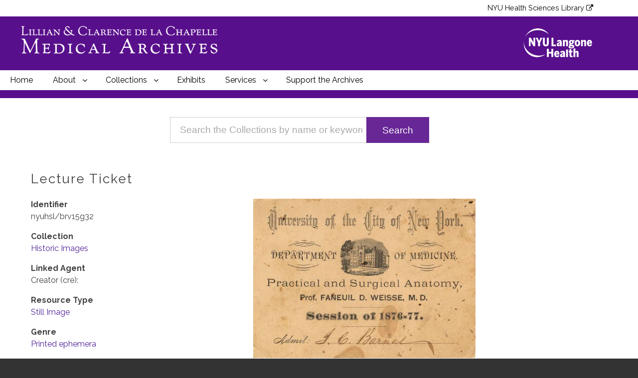

--- FILE ---
content_type: text/html; charset=UTF-8
request_url: https://archives.med.nyu.edu/node/2162
body_size: 67830
content:
<!DOCTYPE html>
<html lang="en" dir="ltr" prefix="wgs84_pos: http://www.w3.org/2003/01/geo/wgs84_pos#  org: https://www.w3.org/TR/vocab-org/#org:  xs: http://www.w3.org/2001/XMLSchema#  relators: http://id.loc.gov/vocabulary/relators/  ldp: http://www.w3.org/ns/ldp#  dc11: http://purl.org/dc/elements/1.1/  dcterms: http://purl.org/dc/terms/  nfo: http://www.semanticdesktop.org/ontologies/2007/03/22/nfo/v1.1/  ebucore: http://www.ebu.ch/metadata/ontologies/ebucore/ebucore#  fedora: http://fedora.info/definitions/v4/repository#  owl: http://www.w3.org/2002/07/owl#  ore: http://www.openarchives.org/ore/terms/  rdf: http://www.w3.org/1999/02/22-rdf-syntax-ns#  rdau: http://rdaregistry.info/Elements/u/  islandora: http://islandora.ca/  pcdm: http://pcdm.org/models#  use: http://pcdm.org/use#  iana: http://www.iana.org/assignments/relation/  premis: http://www.loc.gov/premis/rdf/v1#  premis3: http://www.loc.gov/premis/rdf/v3/  co: http://purl.org/co/  content: http://purl.org/rss/1.0/modules/content/  dc: http://purl.org/dc/terms/  foaf: http://xmlns.com/foaf/0.1/  og: http://ogp.me/ns#  rdfs: http://www.w3.org/2000/01/rdf-schema#  schema: http://schema.org/  sioc: http://rdfs.org/sioc/ns#  sioct: http://rdfs.org/sioc/types#  skos: http://www.w3.org/2004/02/skos/core#  xsd: http://www.w3.org/2001/XMLSchema# " class="no-js adaptivetheme">
  <head>
    <link href="https://archives.med.nyu.edu/themes/custom/nyu_archives/images/touch-icons/Icon-60.png" rel="apple-touch-icon" sizes="60x60" /><link href="https://archives.med.nyu.edu/themes/custom/nyu_archives/images/touch-icons/Icon-76.png" rel="apple-touch-icon" sizes="76x76" /><link href="https://archives.med.nyu.edu/themes/custom/nyu_archives/images/touch-icons/Icon-60-2x.png" rel="apple-touch-icon" sizes="120x120" /><link href="https://archives.med.nyu.edu/themes/custom/nyu_archives/images/touch-icons/Icon-76-2x.png" rel="apple-touch-icon" sizes="152x152" /><link href="https://archives.med.nyu.edu/themes/custom/nyu_archives/images/touch-icons/Icon-60-3x.png" rel="apple-touch-icon" sizes="180x180" /><link href="https://archives.med.nyu.edu/themes/custom/nyu_archives/images/touch-icons/Icon-192x192.png" rel="icon" sizes="192x192" />
    <meta charset="utf-8" />
<meta name="Generator" content="Drupal 9 (https://www.drupal.org)" />
<meta name="MobileOptimized" content="width" />
<meta name="HandheldFriendly" content="true" />
<meta name="viewport" content="width=device-width, initial-scale=1.0" />
<link rel="icon" href="/themes/custom/nyu_archives/favicon.ico" type="image/vnd.microsoft.icon" />
<link rel="alternate" hreflang="en" href="https://archives.med.nyu.edu/node/2162" />
<link rel="canonical" href="https://archives.med.nyu.edu/node/2162" />
<link rel="shortlink" href="https://archives.med.nyu.edu/node/2162" />

    <link rel="dns-prefetch" href="//cdnjs.cloudflare.com"><link rel="shortcut icon" href="https://hsl.med.nyu.edu/sites/all/themes/nyuhsl/favicon.ico" type="image/vnd.microsoft.icon" />
    <title>Lecture Ticket | The Lillian &amp; Clarence de la Chapelle Medical Archives</title>
    <link rel="stylesheet" media="all" href="/core/themes/stable/css/system/components/ajax-progress.module.css?t6t7x8" />
<link rel="stylesheet" media="all" href="/core/themes/stable/css/system/components/align.module.css?t6t7x8" />
<link rel="stylesheet" media="all" href="/core/themes/stable/css/system/components/autocomplete-loading.module.css?t6t7x8" />
<link rel="stylesheet" media="all" href="/core/themes/stable/css/system/components/fieldgroup.module.css?t6t7x8" />
<link rel="stylesheet" media="all" href="/core/themes/stable/css/system/components/container-inline.module.css?t6t7x8" />
<link rel="stylesheet" media="all" href="/core/themes/stable/css/system/components/clearfix.module.css?t6t7x8" />
<link rel="stylesheet" media="all" href="/core/themes/stable/css/system/components/details.module.css?t6t7x8" />
<link rel="stylesheet" media="all" href="/core/themes/stable/css/system/components/hidden.module.css?t6t7x8" />
<link rel="stylesheet" media="all" href="/core/themes/stable/css/system/components/item-list.module.css?t6t7x8" />
<link rel="stylesheet" media="all" href="/core/themes/stable/css/system/components/js.module.css?t6t7x8" />
<link rel="stylesheet" media="all" href="/core/themes/stable/css/system/components/nowrap.module.css?t6t7x8" />
<link rel="stylesheet" media="all" href="/core/themes/stable/css/system/components/position-container.module.css?t6t7x8" />
<link rel="stylesheet" media="all" href="/core/themes/stable/css/system/components/progress.module.css?t6t7x8" />
<link rel="stylesheet" media="all" href="/core/themes/stable/css/system/components/reset-appearance.module.css?t6t7x8" />
<link rel="stylesheet" media="all" href="/core/themes/stable/css/system/components/resize.module.css?t6t7x8" />
<link rel="stylesheet" media="all" href="/core/themes/stable/css/system/components/sticky-header.module.css?t6t7x8" />
<link rel="stylesheet" media="all" href="/core/themes/stable/css/system/components/system-status-counter.css?t6t7x8" />
<link rel="stylesheet" media="all" href="/core/themes/stable/css/system/components/system-status-report-counters.css?t6t7x8" />
<link rel="stylesheet" media="all" href="/core/themes/stable/css/system/components/system-status-report-general-info.css?t6t7x8" />
<link rel="stylesheet" media="all" href="/core/themes/stable/css/system/components/tabledrag.module.css?t6t7x8" />
<link rel="stylesheet" media="all" href="/core/themes/stable/css/system/components/tree-child.module.css?t6t7x8" />
<link rel="stylesheet" media="all" href="/themes/custom/nyu_archives/styles/css/components/font-awesome.css?t6t7x8" />
<link rel="stylesheet" media="all" href="/themes/custom/nyu_archives/styles/css/components/webfonts.css?t6t7x8" />
<link rel="stylesheet" media="all" href="/themes/custom/nyu_archives/styles/css/components/base.css?t6t7x8" />
<link rel="stylesheet" media="all" href="/themes/custom/nyu_archives/styles/css/components/tables.css?t6t7x8" />
<link rel="stylesheet" media="all" href="/themes/custom/nyu_archives/styles/css/components/form.css?t6t7x8" />
<link rel="stylesheet" media="all" href="/themes/custom/nyu_archives/styles/css/components/field.css?t6t7x8" />
<link rel="stylesheet" media="all" href="/themes/custom/nyu_archives/styles/css/components/image.css?t6t7x8" />
<link rel="stylesheet" media="all" href="/themes/custom/nyu_archives/styles/css/components/page.css?t6t7x8" />
<link rel="stylesheet" media="all" href="/themes/custom/nyu_archives/styles/css/components/block.css?t6t7x8" />
<link rel="stylesheet" media="all" href="/themes/custom/nyu_archives/styles/css/components/block--branding.css?t6t7x8" />
<link rel="stylesheet" media="all" href="/themes/custom/nyu_archives/styles/css/components/block--breadcrumb.css?t6t7x8" />
<link rel="stylesheet" media="all" href="/themes/custom/nyu_archives/styles/css/components/node.css?t6t7x8" />
<link rel="stylesheet" media="all" href="/themes/custom/nyu_archives/styles/css/components/user.css?t6t7x8" />
<link rel="stylesheet" media="all" href="/themes/custom/nyu_archives/styles/css/components/views.css?t6t7x8" />
<link rel="stylesheet" media="all" href="/themes/custom/nyu_archives/styles/css/components/menu.css?t6t7x8" />
<link rel="stylesheet" media="all" href="/themes/custom/nyu_archives/styles/css/components/pagers.css?t6t7x8" />
<link rel="stylesheet" media="all" href="/themes/custom/nyu_archives/styles/css/components/labels.css?t6t7x8" />
<link rel="stylesheet" media="all" href="/themes/custom/nyu_archives/styles/css/components/markers.css?t6t7x8" />
<link rel="stylesheet" media="all" href="/themes/custom/nyu_archives/styles/css/components/messages.css?t6t7x8" />
<link rel="stylesheet" media="all" href="/themes/custom/nyu_archives/styles/css/components/print.css?t6t7x8" />
<link rel="stylesheet" media="all" href="https://fonts.googleapis.com/css?family=Raleway:400,700" />
<link rel="stylesheet" media="all" href="/themes/custom/nyu_archives/styles/css/generated/nyu_archives.layout.page.css?t6t7x8" />
<link rel="stylesheet" media="all" href="/themes/custom/nyu_archives/styles/css/components/comments.css?t6t7x8" />
<link rel="stylesheet" media="all" href="/themes/custom/nyu_archives/styles/css/components/contact-forms.css?t6t7x8" />
<link rel="stylesheet" media="all" href="/themes/custom/nyu_archives/styles/css/components/block--language-switcher.css?t6t7x8" />
<link rel="stylesheet" media="all" href="/themes/custom/nyu_archives/styles/css/components/taxonomy.css?t6t7x8" />
<link rel="stylesheet" media="all" href="/themes/custom/nyu_archives/styles/css/components/responsive-tables.css?t6t7x8" />
<link rel="stylesheet" media="all" href="/themes/custom/nyu_archives/styles/css/components/responsive-menus--slidedown.css?t6t7x8" />
<link rel="stylesheet" media="all" href="/themes/custom/nyu_archives/styles/css/components/responsive-menus--dropmenu.css?t6t7x8" />
<link rel="stylesheet" media="all" href="/themes/custom/nyu_archives/styles/css/components/responsive-menus.css?t6t7x8" />
<link rel="stylesheet" media="all" href="/themes/custom/nyu_archives/styles/css/components/responsive-menus--accordion.css?t6t7x8" />
<link rel="stylesheet" media="all" href="/themes/custom/nyu_archives/styles/css/components/ckeditor.css?t6t7x8" />
<link rel="stylesheet" media="all" href="/themes/custom/nyu_archives/styles/css/components/color.css?t6t7x8" />
<link rel="stylesheet" media="all" href="/themes/custom/nyu_archives/styles/css/components/tabs.css?t6t7x8" />
<link rel="stylesheet" media="all" href="/themes/custom/nyu_archives/styles/css/generated/fonts.css?t6t7x8" />
<link rel="stylesheet" media="all" href="/themes/custom/nyu_archives/styles/css/generated/title-styles.css?t6t7x8" />
<link rel="stylesheet" media="all" href="/themes/custom/nyu_archives/styles/css/generated/mobile-blocks.css?t6t7x8" />
<link rel="stylesheet" media="all" href="/themes/custom/nyu_archives/styles/css/components/slideshows.css?t6t7x8" />
<link rel="stylesheet" media="all" href="/themes/custom/nyu_archives/styles/css/components/shortcodes--position.css?t6t7x8" />
<link rel="stylesheet" media="all" href="/themes/custom/nyu_archives/styles/css/components/shortcodes--whitespace.css?t6t7x8" />
<link rel="stylesheet" media="all" href="/themes/custom/nyu_archives/styles/css/components/shortcodes--patterns.css?t6t7x8" />
<link rel="stylesheet" media="all" href="https://cdnjs.cloudflare.com/ajax/libs/animate.css/3.5.1/animate.min.css" />
<link rel="stylesheet" media="all" href="/themes/custom/nyu_archives/styles/css/components/jquery-ui.css?t6t7x8" />
<link rel="stylesheet" media="all" href="/themes/custom/nyu_archives/styles/css/custom.css?t6t7x8" />

    <script src="/core/assets/vendor/modernizr/modernizr.min.js?v=3.11.7"></script>
<script src="/core/misc/modernizr-additional-tests.js?v=3.11.7"></script>

    <script type="text/javascript">
      //<![CDATA[
      window.nyu_med_data={};
      nyu_med_data ={
        "key": "BADwiUAU9EAPsxRkXLodiDvaCwo7gmuq",
        "brand":"nyu_langone",
        "sub_brand": "nyu",
        "business_unit":"education_research",
        "experience": "nyu_langone_health_science_library_archives_med_web",
        "experience_section": "collections",
        "page_type" : "browse",
        "cookie_consent" : "unknown",
        "authentication_status": "guest",
        "kerberos_id": ""
      };

      !function(){var analytics=window.analytics=window.analytics||[];if(!analytics.initialize)if(analytics.invoked)window.console&&console.error&&console.error("Segment snippet included twice.");
      else{analytics.invoked=!0;analytics.methods=["trackSubmit","trackClick","trackLink","trackForm","pageview","identify","reset","group","track","ready","alias","debug","page","screen","once","off","on","addSourceMiddleware","addIntegrationMiddleware","setAnonymousId","addDestinationMiddleware","register"];
        analytics.factory=function(e){return function(){if(window.analytics.initialized)return window.analytics[e].apply(window.analytics,arguments);var i=Array.prototype.slice.call(arguments);
          if(["track","screen","alias","group","page","identify"].indexOf(e)>-1){var c=document.querySelector("link[rel='canonical']");i.push({__t:"bpc",c:c&&c.getAttribute("href")||void 0,p:location.pathname,u:location.href,s:location.search,t:document.title,r:document.referrer})}i.unshift(e);analytics.push(i);return analytics}};for(var i=0;i<analytics.methods.length;i++)
        {var key=analytics.methods[i];analytics[key]=analytics.factory(key)}analytics.load=function(key,i){var t=document.createElement("script");t.type="text/javascript";t.async=!0;
          t.src="https://cdn.segment.com/analytics.js/v1/" + key + "/analytics.min.js";var n=document.getElementsByTagName("script")[0];n.parentNode.insertBefore(t,n);analytics._loadOptions=i};
        analytics._writeKey=nyu_med_data.key;
        analytics.SNIPPET_VERSION="5.2.0";
        analytics.load(nyu_med_data.key ,{ integrations: { "Segment.io": { apiHost: "api.segment.io/v1" }}});
        const urlParams = new URLSearchParams(window.location.search);
        const middleWareGlobalVariables = function({ payload, next, integrations, context }){
          if (payload.type() === 'track') {
// All Query  Parameters Collected with Segment Destination Insert Function
            payload.obj.properties.page_url = document.URL;
            payload.obj.properties.page_url_canonical = window.location.protocol + "//" + window.location.hostname + window.location.pathname;
            payload.obj.properties.user_agent = navigator.userAgent;
            payload.obj.properties.brand = nyu_med_data.brand;
            payload.obj.properties.sub_brand = nyu_med_data.sub_brand;
            payload.obj.properties.business_unit = nyu_med_data.business_unit;
            payload.obj.properties.experience = nyu_med_data.experience;
            payload.obj.properties.experience_section = nyu_med_data.experience_section;
            payload.obj.authentication_status = nyu_med_data.authentication_status;
            payload.obj.properties.page_type = nyu_med_data.page_type;
            //payload.obj.properties.page_id = "replace me with value from spec";
          }
          next(payload);
        };
        analytics.addSourceMiddleware(middleWareGlobalVariables);
      }}();
      //  This is the Function to Automatically Collect the Value of data-linkname, wherever it is present.
      function segment_click(e) {
        analytics.track('link_click',
          {link_name: e.getAttribute("data-linkname"),
            link_index: e.getAttribute("data-link-index"),
            link_index_type: e.getAttribute("data-link-index-type"),
            href: e.getAttribute("href"),
            video_id: e.getAttribute("data-video-id")
          });
      }
      window.addEventListener('load', (event) => {
        const links = document.querySelectorAll('a[data-linkname]');
        links.forEach(function(link) {
          link.onclick = function() {
            segment_click(this);
          };
        });

        analytics.track("page_view");
      });
      //]]>
    </script>
  </head><body role="document" class="layout-type--page-layout user-logged-out path-not-frontpage path-node path-node-2162 page-node-type--islandora-object theme-name--nyu-archives">
        <a href="#block-nyu-archives-content" class="visually-hidden focusable skip-link">Skip to main content</a>
    
      <div class="dialog-off-canvas-main-canvas" data-off-canvas-main-canvas>
    
<div class="page pattern-2 js-layout">
  
<div data-at-row="header" class="l-header l-row">
  
  <div class="l-r pr-navbar external-nav">
    <span>
      <a href="//hsl.med.nyu.edu" rel="external" class="external__link" 
         target="_blank" data-linkname="global:header:nyu_health_science_library">NYU Health Sciences Library</a>
    </span>
  </div>
  <header class="l-pr page__row pr-header" role="banner" id="masthead">
    <div class="l-rw regions container pr-header__rw arc--1 hr--1" data-at-regions="">
      <div  data-at-region="1" class="l-r region pr-header__header-first" id="rid-header-first"><div id="block-nyu-archives-branding" class="l-bl block block-branding block-config-provider--system block-plugin-id--system-branding-block">
  <div class="block__inner block-branding__inner">

    <div class="block__content block-branding__content site-branding"><a href="/" title="Home" itemprop="url" rel="home" class="site-branding__logo-link"><img src="/themes/custom/nyu_archives/delachapelle_logo.png" alt="Home" itemprop="logo" class="site-branding__logo-img" /></a><a class="site-branding__logo-link nyu_langone_site_link"  href="//nyulangone.org" title="NYU Langone" itemprop="url" rel="external">
          <img alt="Patient Care at NYU Langone Health" itemprop="logo" class="site-branding__logo-img"
               src="[data-uri]"
          >
        </a>
      </div></div>
</div>
</div>
    </div>
  </header>
  
</div>
<div data-at-row="navbar" class="l-navbar l-row">
  
  <div class="l-pr page__row pr-navbar" id="navbar">
    <div class="l-rw regions container pr-navbar__rw arc--1 hr--1" data-at-regions="">
      <div  data-at-region="1" class="l-r region pr-navbar__navbar" id="rid-navbar"><svg style="display:none;">
    <symbol id="rm-toggle__icon--open" viewBox="0 0 1792 1792" preserveAspectRatio="xMinYMid meet">
    <path class="rm-toggle__icon__path" d="M1664 1344v128q0 26-19 45t-45 19h-1408q-26 0-45-19t-19-45v-128q0-26 19-45t45-19h1408q26 0 45 19t19 45zm0-512v128q0 26-19 45t-45 19h-1408q-26 0-45-19t-19-45v-128q0-26 19-45t45-19h1408q26 0 45 19t19 45zm0-512v128q0 26-19 45t-45 19h-1408q-26 0-45-19t-19-45v-128q0-26 19-45t45-19h1408q26 0 45 19t19 45z"/>
  </symbol>
    <symbol id="rm-toggle__icon--close" viewBox="0 0 1792 1792" preserveAspectRatio="xMinYMid meet">
    <path class="rm-toggle__icon__path" d="M1490 1322q0 40-28 68l-136 136q-28 28-68 28t-68-28l-294-294-294 294q-28 28-68 28t-68-28l-136-136q-28-28-28-68t28-68l294-294-294-294q-28-28-28-68t28-68l136-136q28-28 68-28t68 28l294 294 294-294q28-28 68-28t68 28l136 136q28 28 28 68t-28 68l-294 294 294 294q28 28 28 68z"/>
  </symbol>
</svg>
<nav aria-labelledby="block-nyu-archives-main-menu-menu" id="block-nyu-archives-main-menu" class="l-bl rm-block rm-config-provider--system rm-plugin-id--system-menu-block-main js-hide">
  <div class="rm-block__inner">
    <div class="rm-toggle">
      <button class="rm-toggle__link un-button" role='button' aria-expanded="false">
                <svg class="rm-toggle__icon">
          <use id="rm-toggle__icon--use" xlink:href="#rm-toggle__icon--open"></use>
        </svg>
                <span class="rm-toggle__label" id="block-nyu-archives-main-menu-menu">Main menu</span>
      </button>
    </div><div class="rm-block__content" id="rm-content">
        <span id="rm-accordion-trigger" class="hidden">
            <button class="rm-accordion-trigger un-button" role='button' aria-expanded="false">
              <svg class="rm-accordion-trigger__icon" viewBox="0 0 1792 1792" preserveAspectRatio="xMinYMid meet"><path d="M1600 736v192q0 40-28 68t-68 28h-416v416q0 40-28 68t-68 28h-192q-40 0-68-28t-28-68v-416h-416q-40 0-68-28t-28-68v-192q0-40 28-68t68-28h416v-416q0-40 28-68t68-28h192q40 0 68 28t28 68v416h416q40 0 68 28t28 68z"/></svg>
                            <span class="visually-hidden">Toggle sub-menu</span>
            </button>
          </span>
    <ul class="menu odd menu-level-1 menu-name--main">
          
                    
            
                          
      
            <li class="menu__item menu__item-title--home" id="menu-name--main__home">

        <span class="menu__link--wrapper">
          <a href="/" class="menu__link" data-linkname="global:header:home" data-drupal-link-system-path="&lt;front&gt;">Home</a>
        </span>

        
      </li>      
                    
                          
                          
      
            <li class="menu__item is-parent menu__item--expanded menu__item-title--about" id="menu-name--main__about">

        <span class="menu__link--wrapper is-parent__wrapper">
          <a href="/about/the-archives" class="menu__link" data-linkname="global:header:about" data-drupal-link-system-path="node/23972">About</a>
        </span>

                  
    <ul      class="menu is-child even menu-level-2">
          
                                      
            
                          
      
            <li class="menu__item menu__item-title--frequently-asked-questions" id="menu-name--main__frequently-asked-questions">

        <span class="menu__link--wrapper">
          <a href="/about/faq" class="menu__link" data-linkname="global:header:about:frequently_asked_questions" data-drupal-link-system-path="node/23892">Frequently Asked Questions</a>
        </span>

        
      </li>      
                                      
            
                          
      
            <li class="menu__item menu__item-title--nyu-langone-health-history" id="menu-name--main__nyu-langone-health-history">

        <span class="menu__link--wrapper">
          <a href="/about/nyu-langone-health-history" class="menu__link" data-linkname="global:header:about:nyu_langone_health_history" data-drupal-link-system-path="node/23922">NYU Langone Health History</a>
        </span>

        
      </li></ul>
  
        
      </li>      
                    
                          
                          
      
            <li class="menu__item is-parent menu__item--expanded menu__item-title--collections" id="menu-name--main__collections">

        <span class="menu__link--wrapper is-parent__wrapper">
          <a href="/collections/overview" class="menu__link" data-linkname="global:header:collections" data-drupal-link-system-path="node/23902">Collections</a>
        </span>

                  
    <ul      class="menu is-child even menu-level-2">
          
                                      
            
                          
      
            <li class="menu__item menu__item-title--digital-archives" id="menu-name--main__digital-archives">

        <span class="menu__link--wrapper">
          <a href="/collections/list" class="menu__link" data-linkname="global:header:collections:digital_archives" data-drupal-link-system-path="collections/list">Digital Archives</a>
        </span>

        
      </li>      
                                      
                          
                          
      
            <li class="menu__item is-parent menu__item--expanded menu__item--no-link menu__item-title--finding-aids" id="menu-name--main__finding-aids">

        <span class="menu__link--wrapper is-parent__wrapper">
          <span class="menu__link" data-linkname="global:header:collections:finding_aids">Finding Aids</span>
        </span>

                  
    <ul      class="menu is-child odd menu-level-3">
          
                                      
            
                          
      
            <li class="menu__item menu__item-title--antique-glass-medical-bottles" id="menu-name--main__antique-glass-medical-bottles">

        <span class="menu__link--wrapper">
          <a href="/collections/antique-glass-medical-bottles" class="menu__link" data-linkname="global:header:collections:finding_aids:antique_glass_medical_bottles" data-drupal-link-system-path="node/23982">Antique Glass Medical Bottles</a>
        </span>

        
      </li>      
                                      
            
                          
      
            <li class="menu__item menu__item-title--bellevue-hospital-medical-college-a-guide-to-the-records" id="menu-name--main__bellevue-hospital-medical-college-a-guide-to-the-records">

        <span class="menu__link--wrapper">
          <a href="/collections/bellevue-hospital-medical-college-guide-records" class="menu__link" data-linkname="global:header:collections:finding_aids:bellevue_hospital_medical_college" data-drupal-link-system-path="node/23992">Bellevue Hospital Medical College: A Guide to the Records</a>
        </span>

        
      </li>      
                    
            
                          
      
            <li class="menu__item menu__item-title--bellevue-schools-of-nursing" id="menu-name--main__bellevue-schools-of-nursing">

        <span class="menu__link--wrapper">
          <a href="/collections/bellevue-school-of-nursing" class="menu__link" data-linkname="global:header:collections:finding_aids:bellevue_hospital_medical_college" data-drupal-link-system-path="node/24002">Bellevue Schools of Nursing</a>
        </span>

        
      </li>      
                    
            
                          
      
            <li class="menu__item menu__item-title--william-g-hamilton-collection" id="menu-name--main__william-g-hamilton-collection">

        <span class="menu__link--wrapper">
          <a href="/collections/william-g-hamilton-collection" class="menu__link" data-linkname="global:header:collections:finding_aids:bellevue_hospital_medical_college" data-drupal-link-system-path="node/24012">William G. Hamilton Collection</a>
        </span>

        
      </li></ul>
  
        
      </li>      
                                      
            
                          
      
            <li class="menu__item menu__item-title--rare-books" id="menu-name--main__rare-books">

        <span class="menu__link--wrapper">
          <a href="/collections/rare-books" class="menu__link" data-linkname="global:header:collections:rare_books" data-drupal-link-system-path="node/23942">Rare Books</a>
        </span>

        
      </li>      
                                      
            
            
      
            <li class="menu__item menu__item-title--sayre-casebooks" id="menu-name--main__sayre-casebooks">

        <span class="menu__link--wrapper">
          <a href="https://hslguides.med.nyu.edu/sayrecasebooks" class="menu__link" data-linkname="global:header:collections:sayre_casebooks">Sayre Casebooks</a>
        </span>

        
      </li></ul>
  
        
      </li>      
                    
            
                          
      
            <li class="menu__item menu__item-title--exhibits" id="menu-name--main__exhibits">

        <span class="menu__link--wrapper">
          <a href="/exhibits" class="menu__link" data-linkname="global:header:exhibits" data-drupal-link-system-path="exhibits">Exhibits</a>
        </span>

        
      </li>      
                    
                          
                          
      
            <li class="menu__item is-parent menu__item--expanded menu__item-title--services" id="menu-name--main__services">

        <span class="menu__link--wrapper is-parent__wrapper">
          <a href="/services" class="menu__link" data-linkname="global:header:services" data-drupal-link-system-path="node/23962">Services</a>
        </span>

                  
    <ul      class="menu is-child even menu-level-2">
          
                                      
            
                          
      
            <li class="menu__item menu__item-title--document-reproductions" id="menu-name--main__document-reproductions">

        <span class="menu__link--wrapper">
          <a href="/services/document-reproductions" class="menu__link" data-linkname="global:header:services:document_reproductions" data-drupal-link-system-path="node/23912">Document Reproductions</a>
        </span>

        
      </li>      
                    
            
                          
      
            <li class="menu__item menu__item-title--images--licensing" id="menu-name--main__images-licensing">

        <span class="menu__link--wrapper">
          <a href="/services/images-and-licensing" class="menu__link" data-linkname="global:header:services:document_reproductions" data-drupal-link-system-path="node/23932">Images &amp; Licensing</a>
        </span>

        
      </li></ul>
  
        
      </li>      
                    
            
                          
      
            <li class="menu__item menu__item-title--support-the-archives" id="menu-name--main__support-the-archives">

        <span class="menu__link--wrapper">
          <a href="/support-the-archives" class="menu__link" data-linkname="global:header:support_the_archives" data-drupal-link-system-path="node/23952">Support the Archives</a>
        </span>

        
      </li></ul>
  

</div></div>
</nav>
</div>
    </div>
  </div>
  
</div>
<div data-at-row="highlighted" class="l-highlighted l-row">
  
  <div class="l-pr page__row pr-highlighted" id="highlighted">
    <div class="l-rw regions container pr-highlighted__rw arc--1 hr--1" data-at-regions="">
      <div  data-at-region="1" class="l-r region pr-highlighted__highlighted" id="rid-highlighted"><div class="l-bl block--messages" id="system-messages-block" data-drupal-messages><div data-drupal-messages-fallback class="hidden"></div></div></div>
    </div>
  </div>
  
</div>
<div data-at-row="content-prefix" class="l-content-prefix l-row">
  
  <div class="l-pr page__row pr-content-prefix" id="content-prefix">
    <div class="l-rw regions container pr-content-prefix__rw arc--1 hr--1" data-at-regions="">
      <div  data-at-region="1" class="l-r region pr-content-prefix__content-prefix" id="rid-content-prefix"><div class="views-exposed-form l-bl block block-config-provider--views block-plugin-id--views-exposed-filter-block-solr-search-content-page-1" data-drupal-selector="views-exposed-form-solr-search-content-page-1" id="block-exposedformsolr-search-contentpage-1">
  <div class="block__inner">

    <div class="block__content"><form action="/solr-search/content" method="get" id="views-exposed-form-solr-search-content-page-1" accept-charset="UTF-8" role="form">
  <div class="form--inline clearfix">
  <div class="js-form-item form-item js-form-type-textfield form-type-textfield js-form-item-search-api-fulltext form-item-search-api-fulltext form-no-label">
        <input placeholder="Search the Collections by name or keyword" data-drupal-selector="edit-search-api-fulltext" type="text" id="edit-search-api-fulltext" name="search_api_fulltext" value="" size="38" maxlength="128" class="form-text" />

        </div>
<div class="form_actions_nyu_hsl form-actions element-container-wrapper js-form-wrapper form-wrapper" data-drupal-selector="edit-actions" id="edit-actions"><input data-drupal-selector="edit-submit-solr-search-content" type="submit" id="edit-submit-solr-search-content" value="Search" class="button js-form-submit form-submit" />
</div>

</div>

</form>
</div></div>
</div>
</div>
    </div>
  </div>
  
</div>
<div data-at-row="main" class="l-main l-row">
  
  <div class="l-pr page__row pr-main regions-multiple" id="main-content">
    <div class="l-rw regions container pr-main__rw arc--2 hr--1-2" data-at-regions="">
      <div  data-at-region="1" data-at-block-count="4" class="l-r region pr-main__content" id="rid-content"><div role="navigation" aria-labelledby="block-nyu-archives-breadcrumbs-menu" id="block-nyu-archives-breadcrumbs" class="l-bl block block-breadcrumbs block-config-provider--system block-plugin-id--system-breadcrumb-block">
  <div class="block__inner">

    
    <h2 class="visually-hidden block__title block-breadcrumbs__title" id="block-nyu-archives-breadcrumbs-menu"><span>Breadcrumbs</span></h2>
    </div>
</div>
<main id="block-nyu-archives-content" class="l-bl block block-main-content" role="main">
  
  <article data-history-node-id="2162" role="article" about="/node/2162" typeof="pcdm:Object" class="node node--id-2162 node--type-islandora-object node--view-mode-full nyu-archives-image-object">
  <div class="node__container">

    <header class="node__header"><h1 class="node__title"><span property="dcterms:title" class="field field-name-title field-formatter-string field-type-string field-label-hidden">Lecture Ticket</span>
</h1>  <span property="dcterms:title" content="Lecture Ticket" class="rdf-meta hidden"></span>
</header>

    <div class="node__content">
<div  class="nyu-hsl-islandora-object-metadata">
    <div class="field field-node--field-identifier field-formatter-string field-name-field-identifier field-type-string field-label-above has-single"><h3 class="field__label">Identifier</h3><div class="field__items"><div property="dcterms:identifier" class="field__item">nyuhsl/brv15g32</div></div>
</div>
<div class="field field-node--field-member-of field-formatter-entity-reference-label field-name-field-member-of field-type-entity-reference field-label-above has-single"><h3 class="field__label">Collection</h3><div class="field__items"><div class="field__item">
        <span class="field__item-wrapper">
          <a href="/node/23322" rel="pcdm:memberOf" hreflang="en" data-linkname="collections:detail:info:collection">Historic Images</a>
        </span>  
      </div></div>
</div>
<div class="field field-node--field-linked-agent field-formatter-typed-relation-default field-name-field-linked-agent field-type-typed-relation field-label-above has-single"><h3 class="field__label">Linked Agent</h3><div class="field__items"><div class="field__item">
        <span class="field__item-wrapper">Creator (cre): <a href="" data-linkname="collections:detail:info:linked_agent"></a>
        </span>
      </div></div>
</div>
<div class="field field-node--field-resource-type field-formatter-entity-reference-label field-name-field-resource-type field-type-entity-reference field-label-above has-single"><h3 class="field__label">Resource Type</h3><div class="field__items"><div class="field__item">
        <span class="field__item-wrapper">
          <a href="/taxonomy/term/112" property="dcterms:type" hreflang="en" data-linkname="collections:detail:info:resource_type">Still Image</a>
        </span>
      </div></div>
</div>
<div class="field field-node--field-genre field-formatter-entity-reference-label field-name-field-genre field-type-entity-reference field-label-above has-single"><h3 class="field__label">Genre</h3><div class="field__items"><div class="field__item">
        <span class="field__item-wrapper">
          <a href="/taxonomy/term/1602" property="dcterms:type" hreflang="en" data-linkname="collections:detail:info:genre">Printed ephemera</a>
        </span>
      </div></div>
</div>
<div class="field field-node--field-description field-formatter-basic-string field-name-field-description field-type-string-long field-label-above has-single"><h3 class="field__label">Description</h3><div class="field__items"><div property="dcterms:description" class="field__item">Ticket to a University Medical College lecture on Practical and Surgical Anatomy, given by Dr. Faneuil Dunkin Weisse during the 1876-77 session. </div></div>
</div>
<div class="field field-node--field-physical-form field-formatter-entity-reference-label field-name-field-physical-form field-type-entity-reference field-label-above has-single"><h3 class="field__label">Physical Form</h3><div class="field__items"><div class="field__item">
        <span class="field__item-wrapper">
          <a href="/taxonomy/term/1832" property="dcterms:format" hreflang="en" data-linkname="collections:detail:info:physical_form">B&amp;W print</a>
        </span>
      </div></div>
</div>
<div class="field field-node--field-subject field-formatter-entity-reference-label field-name-field-subject field-type-entity-reference field-label-above has-single"><h3 class="field__label">Subject</h3><div class="field__items"><div class="field__item">
        <span class="field__item-wrapper">
          <a href="/taxonomy/term/2152" property="dcterms:subject" hreflang="en" data-linkname="collections:detail:info:subject">Lectures and lecturing</a>
        </span>
      </div></div>
</div>
<div class="field field-node--field-geographic-subject field-formatter-entity-reference-label field-name-field-geographic-subject field-type-entity-reference field-label-above has-multiple"><h3 class="field__label">Geographic Subject</h3><div class="field__items"><div class="field__item">
        <span class="field__item-wrapper">
          <a href="/taxonomy/term/1802" property="dcterms:spacial" hreflang="en" data-linkname="collections:detail:info:geographic_subject">United States of America</a>
        </span>
      </div><div class="field__item">
        <span class="field__item-wrapper">
          <a href="/taxonomy/term/1812" property="dcterms:spacial" hreflang="en" data-linkname="collections:detail:info:geographic_subject">New York City</a>
        </span>
      </div></div>
</div>
<div class="field field-node-field-subjects-name field-entity-reference-type-taxonomy-term field-formatter-entity-reference-label field-name-field-subjects-name field-type-entity-reference field-label-above"><div class="field__label">Subjects (name)</div><div class="field__items"><div class="field__item field__item--weisse-faneuil-d-faneuil-dunkin-1842-1915">
        <span class="field__item-wrapper"><a href="/taxonomy/term/7482" property="dcterms:subject" hreflang="en">Weisse, Faneuil D. (Faneuil Dunkin), 1842-1915</a></span>
      </div></div>
</div>
<div class="field field-node--field-rights field-formatter-basic-string field-name-field-rights field-type-string-long field-label-above has-single"><h3 class="field__label">Rights</h3><div class="field__items"><div property="dcterms:rights" class="field__item">Reproductions are provided for private study, scholarship, and research uses only, in accordance with the Copyright law (Title 17, United States Code). Reproductions are the sole and exclusive property of the NYU Medical Archives and may not be reproduced in any fashion or used for any purpose other than private scholarship without the express written consent of the NYU Medical Archives.</div></div>
</div>

  </div><div class="views-element-container element-container-wrapper"><div class="view view-eva view-display-media view-id-display_media view-display-id-service_file js-view-dom-id-fe61fcf9aa657ee04bc32a5719b2286181002bab302dd24e6ace8da5cf573164">
  
    

  
  

      <div class="views-row">
    <article>
  
      <div class="field field-media--field-media-image field-formatter-islandora-image field-name-field-media-image field-type-image field-label-visually_hidden has-single"><h3 class="field__label visually-hidden">Image</h3><figure class="field-type-image__figure image-count-1"><div class="field-type-image__item">
        <a href="/node/2162" data-linkname="collections:search:results" data-link-index-type="vertical"><img loading="lazy" src="/_flysystem/fedora/nyumed_793_JPG.jfif" width="600" height="431" alt="Lecture Ticket" typeof="foaf:Image" />
</a></div>
    </figure></div><div>
    <a class="nyu-hsl-request-image" target="_blank"
       href="/contact-us/reference-contact-form?message=nyuhsl%2Fbrv15g32&purpose=Image+Request"
    >Request this image</a>
  </div>
  </article>

  </div>

  
  

  
  

  
  </div>
</div>
</div></div>
</article>
  
</main>
</div><div  data-at-region="2" data-at-block-count="2" class="l-r region pr-main__sidebar-first" id="rid-sidebar-first"></div>
    </div>
  </div>
  
</div>
<div data-at-row="footer" class="l-footer l-row">
  
  <footer class="l-pr page__row pr-footer regions-multiple" role="contentinfo" id="footer">
    <div class="l-rw regions container pr-footer__rw arc--2 hr--1-3" data-at-regions="">
      <div  data-at-region="1" data-at-block-count="1" class="l-r region pr-footer__footer-first" id="rid-footer-first"><nav role="navigation" aria-labelledby="block-nyu-archives-account-menu-menu" id="block-nyu-archives-account-menu" class="l-bl block block-menu block-config-provider--system block-plugin-id--system-menu-block-account">
  <div class="block__inner block-menu__inner">

    
    <h2 class="visually-hidden block__title block-menu__title" id="block-nyu-archives-account-menu-menu"><span>User menu</span></h2>
    <div class="block__content block-menu__content">
    <ul class="menu odd menu-level-1 menu-name--account">      
                          
      
            <li class="menu__item menu__item-title--log-in" id="menu-name--account__log-in">

        <span class="menu__link--wrapper">
                        <a href="/saml/login" class="menu__link" data-linkname="global:footer:login" data-drupal-link-system-path="saml/login">Log in</a>
                   </span>

        
      </li><li class="menu__item">
        <span class="menu__link--wrapper">
          <a href="//www.nyu.edu/accessibility" rel="external" class="menu__link external__link"
             data-linkname="global:footer:accessibility" target="_blank" >Accessibility</a>
        </span>
      </li>
      <li class="menu__item">
        <span class="menu__link--wrapper">
          <a href="//med.nyu.edu" rel="external" class="menu__link external__link"
             data-linkname="global:footer:som" target="_blank">NYU Grossman School of Medicine</a>
        </span>
      </li>

    </ul>
  

</div></div>
</nav>
</div><div  data-at-region="3" class="l-r region pr-footer__footer-third" id="rid-footer-third"><div id="block-nyulangonehealthlogo" class="l-bl block block-config-provider--simple-block block-plugin-id--simple-block-nyulangone-health-logo"id="simple-blocknyulangone-health-logo">
  <div class="block__inner">

    

    <div class="block__content">
      <span>
        <a href="//nyulangone.org" rel="external" class="nyu_langone_site_link" title="NYU Langone">
          <img alt="Patient Care at NYU Langone Health" data-linkname="footer:global:logo"
               src="[data-uri]"
          >
        </a>
      </span>
    </div>

  </div>
</div>
</div>
    </div>
  </footer>
  
</div>

  
</div>

  </div>

    
    <script type="application/json" data-drupal-selector="drupal-settings-json">{"ajaxPageState":{"theme":"nyu_archives","libraries":"at_core\/at.accordion,at_core\/at.breakpoints,at_core\/at.responsivemenus,at_core\/at.settings,at_core\/at.slideshow_settings,nyu_archives\/animate,nyu_archives\/base,nyu_archives\/ckeditor,nyu_archives\/color,nyu_archives\/comment,nyu_archives\/contact,nyu_archives\/custom_css_file,nyu_archives\/flexslider-accessibility-fix,nyu_archives\/fontfaceobserver,nyu_archives\/fonts,nyu_archives\/google_fonts,nyu_archives\/image_styles,nyu_archives\/jquery_ui,nyu_archives\/language,nyu_archives\/mobile_blocks,nyu_archives\/nyu_archives.layout.page,nyu_archives\/responsive_menus,nyu_archives\/responsive_menus_accordion,nyu_archives\/responsive_menus_dropmenu,nyu_archives\/responsive_menus_slidedown,nyu_archives\/responsive_tables,nyu_archives\/shortcodes_patterns,nyu_archives\/shortcodes_position,nyu_archives\/shortcodes_whitespace,nyu_archives\/slideshow_styles,nyu_archives\/taxonomy,nyu_archives\/title_styles,system\/base,views\/views.module"},"path":{"baseUrl":"\/","scriptPath":null,"pathPrefix":"","currentPath":"node\/2162","currentPathIsAdmin":false,"isFront":false,"currentLanguage":"en"},"pluralDelimiter":"\u0003","suppressDeprecationErrors":true,"nyu_archives":{"at_slideshows":{"nyu-archives-slideshow-0":{"animation":"slide","direction":"horizontal","smoothheight":0,"slideshowspeed":"4000","animationspeed":"600","controlnav":1,"directionnav":1,"pauseonaction":1,"pauseonhover":0,"animationloop":1,"reverse":0,"randomize":0,"autostart":1,"initdelay":"","easing":"swing","usecss":0,"touch":1,"video":0,"prevtext":"Previous","nexttext":"Next","slideshow_class":".nyu_archives-slideshow-0","selector":".slides \u003E li"},"nyu-archives-slideshow-1":{"animation":"slide","direction":"horizonal","smoothheight":0,"slideshowspeed":"4000","animationspeed":"600","controlnav":1,"directionnav":1,"as_carousel":1,"itemwidth":"320","itemmargin":"0","minitems":"2","maxitems":"4","move":"1","pauseonaction":1,"pauseonhover":0,"animationloop":1,"reverse":0,"randomize":0,"autostart":1,"initdelay":"","easing":"swing","usecss":0,"touch":1,"video":0,"prevtext":"Previous","nexttext":"Next","slideshow_class":".nyu_archives-slideshow-1","selector":".slides \u003E li"}},"at_responsivemenus":{"bp":"all and (min-width: 60.0625em)","default":"ms-slidedown","responsive":"ms-dropmenu","acd":{"acd_load":true,"acd_default":true,"acd_responsive":false,"acd_both":false}},"at_breakpoints":{"at_core_simple_wide":{"breakpoint":"wide","mediaquery":"all and (min-width: 60.0625em)"},"at_core_simple_tablet-isolate":{"breakpoint":"tablet-isolate","mediaquery":"all and (min-width: 45.0625em) and (max-width: 60em)"},"at_core_simple_mobile":{"breakpoint":"mobile","mediaquery":"all and (max-width: 45em)"}}},"field_group":{"html_element":{"mode":"default","context":"view","settings":{"classes":"nyu-hsl-islandora-object-metadata","id":"","element":"div","show_label":false,"label_element":"h3","label_element_classes":"","attributes":"","effect":"none","speed":"fast"}}},"ajaxTrustedUrl":{"\/solr-search\/content":true},"user":{"uid":0,"permissionsHash":"dd7bc9bb3975c0631788fc17823913401959dc7afd38476b32f20cd20d70eeb9"}}</script>
<script src="/core/assets/vendor/jquery/jquery.min.js?v=3.6.3"></script>
<script src="/core/misc/drupalSettingsLoader.js?v=9.5.11"></script>
<script src="/core/misc/drupal.js?v=9.5.11"></script>
<script src="/core/misc/drupal.init.js?v=9.5.11"></script>
<script src="/themes/custom/nyu_archives/scripts/flexslider-accessibility-fix.js?t6t7x8"></script>
<script src="https://cdnjs.cloudflare.com/ajax/libs/fontfaceobserver/2.1.0/fontfaceobserver.js"></script>
<script src="/themes/custom/nyu_archives/scripts/fontfaceobserver-check.js?v=8.x-3.0"></script>
<script src="/themes/contrib/adaptivetheme/at_core/scripts/min/at.responsiveTables.min.js?v=9.5.11"></script>
<script src="https://cdnjs.cloudflare.com/ajax/libs/flexslider/2.7.2/jquery.flexslider.min.js"></script>
<script src="/themes/contrib/adaptivetheme/at_core/scripts/min/at.flexsliderSettings.min.js?v=9.5.11"></script>
<script src="https://cdnjs.cloudflare.com/ajax/libs/enquire.js/2.1.6/enquire.min.js"></script>
<script src="/themes/contrib/adaptivetheme/at_core/scripts/min/doubletaptogo.min.js?v=9.5.11"></script>
<script src="/themes/contrib/adaptivetheme/at_core/scripts/min/at.responsiveMenus.min.js?v=9.5.11"></script>
<script src="/themes/contrib/adaptivetheme/at_core/scripts/min/at.breakpoints.min.js?v=9.5.11"></script>
<script src="/themes/contrib/adaptivetheme/at_core/scripts/min/matchMedia.min.js?v=9.5.11"></script>
<script src="/themes/contrib/adaptivetheme/at_core/scripts/min/matchMedia.addListener.min.js?v=9.5.11"></script>

    
  </body>
</html>


--- FILE ---
content_type: text/css
request_url: https://archives.med.nyu.edu/themes/custom/nyu_archives/styles/css/components/webfonts.css?t6t7x8
body_size: 496
content:
/**
 * Web fonts
 ============================================================================ */
/* Override Font Awesome classes. */
.fa-border {
  border: solid 1px;
  border-radius: 0;
}

/* Hide in-content icons if Font Awesome fails to load. */
.fa-loading .fa,
.fa-unavailable .fa {
  display: none;
}

/* Web font smoothing */
:after,
:before {
  text-rendering: auto;
  -webkit-font-smoothing: antialiased;
  -moz-osx-font-smoothing: grayscale;
}
/*# sourceMappingURL=webfonts.css.map */

--- FILE ---
content_type: text/css
request_url: https://archives.med.nyu.edu/themes/custom/nyu_archives/styles/css/components/base.css?t6t7x8
body_size: 15176
content:
@charset "UTF-8";
/**
 * Hover CSS effects, house in one easy location.
 ============================================================================ */
.menu a:not(.button):not([class*="toolbar"]) {
  display: block;
  vertical-align: middle;
  -webkit-box-shadow: 0 0 1px rgba(0, 0, 0, 0);
          box-shadow: 0 0 1px rgba(0, 0, 0, 0);
  -webkit-transform: translateZ(0);
          transform: translateZ(0);
  -webkit-backface-visibility: hidden;
          backface-visibility: hidden;
  -webkit-filter: blur(0.1px);
          filter: blur(0.1px);
  position: relative;
  overflow: hidden;
}

.menu a:not(.button):not([class*="toolbar"]):before {
  content: "";
  position: absolute;
  z-index: -1;
  left: 50%;
  right: 50%;
  bottom: 0;
  height: 2px;
  -webkit-transition-property: left, right;
  -o-transition-property: left, right;
  transition-property: left, right;
  -webkit-transition-duration: 0.2s;
       -o-transition-duration: 0.2s;
          transition-duration: 0.2s;
  -webkit-transition-timing-function: ease-out;
       -o-transition-timing-function: ease-out;
          transition-timing-function: ease-out;
  overflow: hidden;
}

.menu a:not(.button):not([class*="toolbar"]):hover:before, .menu a:not(.button):not([class*="toolbar"]):focus:before, .menu a:not(.button):not([class*="toolbar"]):active:before {
  left: 0;
  right: 0;
}

.node :not(.field-type-image) a {
  display: inline-block;
  vertical-align: bottom;
  -webkit-box-shadow: 0 0 1px rgba(0, 0, 0, 0);
          box-shadow: 0 0 1px rgba(0, 0, 0, 0);
  -webkit-backface-visibility: hidden;
          backface-visibility: hidden;
  -webkit-transform: translateZ(0);
          transform: translateZ(0);
  -webkit-filter: blur(0.1px);
          filter: blur(0.1px);
  position: relative;
  overflow: hidden;
}

.node :not(.field-type-image) a:before {
  content: "";
  position: absolute;
  z-index: -1;
  left: 50%;
  right: 50%;
  bottom: 0;
  height: 1px;
  background-color: inherit;
  -webkit-transition-property: left, right;
  -o-transition-property: left, right;
  transition-property: left, right;
  -webkit-transition-duration: 0.2s;
       -o-transition-duration: 0.2s;
          transition-duration: 0.2s;
  -webkit-transition-timing-function: ease-out;
       -o-transition-timing-function: ease-out;
          transition-timing-function: ease-out;
}

.node :not(.field-type-image) a:hover:before, .node :not(.field-type-image) a:focus:before, .node :not(.field-type-image) a:active:before {
  left: 0;
  right: 0;
}

.node__title a:before {
  display: none;
}

/**
 * Page
 *  - page layout additions and overrides.
 ============================================================================ */
.page {
  position: relative;
  min-height: 100%;
  min-width: 100%;
}

.page-top, .page-bottom {
  padding: 0;
  margin: 0;
}

.l-pr {
  display: -webkit-box;
  display: -ms-flexbox;
  display: flex;
  -webkit-box-pack: center;
      -ms-flex-pack: center;
          justify-content: center;
}

.l-rw {
  padding: 0em 2em;
}

.l-r {
  -webkit-transition: all, 0.2s, ease-in-out;
  -o-transition: all, 0.2s, ease-in-out;
  transition: all, 0.2s, ease-in-out;
}

/**
 * Elements
 * - set element global styles, basically whenever this element appears
 *   it should look like this by default.
 ============================================================================ */
html {
  font-size: 100%;
  line-height: 1.5em;
}

body {
  font-family: sans-serif;
  padding: 0;
  margin: 0;
  -webkit-font-smoothing: subpixel-antialiased;
}

[dir="rtl"] body {
  text-align: right;
}

html,
body {
  height: 100%;
}

* {
  -webkit-box-sizing: border-box;
          box-sizing: border-box;
}

article,
aside,
details,
figcaption,
figure,
footer,
header,
main,
menu,
nav,
section,
summary {
  display: block;
}

ul,
ol,
dd,
dl,
p,
figure,
pre,
table,
hr,
form,
fieldset {
  margin: 0 0 1.25rem;
}

headings(all) {
  margin: 0 0 1rem;
}

headings(1, 3) {
  font-weight: 400;
}

headings(4, 6) {
  font-weight: 600;
}

h1, .h1 {
  font-size: 2.625rem;
  line-height: 3rem;
}

h2, .h2 {
  font-size: 2rem;
  line-height: 2.25rem;
}

h3, .h3 {
  font-size: 1.625rem;
  line-height: 2.25rem;
}

h4, .h4 {
  font-size: 1.25rem;
  line-height: 1.5rem;
}

h5, .h5 {
  font-size: 1rem;
  line-height: 1.5rem;
}

h6, .h6 {
  font-size: 0.75rem;
  line-height: 1.5rem;
}

h1 small, .h1 small {
  font-size: 1.625rem;
  line-height: 2.25rem;
}

h2 small, .h2 small {
  font-size: 1.25rem;
  line-height: 1.5rem;
}

h3 small, .h3 small,
h4 small, .h4 small {
  font-size: 1rem;
  line-height: 1.5rem;
}

p:empty {
  display: none;
}

img {
  height: auto;
  line-height: 0;
  display: inline-block;
}

img,
embed,
object,
video {
  max-width: 100%;
}

video {
  width: 100% !important;
  height: auto !important;
}

img,
audio,
canvas,
video {
  vertical-align: middle;
}

svg {
  max-height: 100%;
}

svg:not(:root) {
  overflow: hidden;
}

figcaption {
  font-size: 0.75rem;
  line-height: 1.25rem;
  padding: 0.5rem 0;
  margin: auto;
}

a {
  text-decoration: none;
  cursor: pointer;
}

a:hover, a:focus {
  text-decoration: none;
}

a img {
  border: 0;
}

ul,
ol,
dl {
  padding-left: 3.25rem;
  padding-right: 0;
}

dt {
  font-weight: 600;
}

dd {
  margin-left: 1rem;
}

[dir="rtl"] dd {
  margin-left: 0;
  margin-right: 1rem;
}

blockquote {
  padding: 1rem;
  margin-left: 3.25rem;
  margin-right: 0;
  border-left: 5px solid;
}

blockquote.simple-quote {
  border: 0 none;
  padding: 0;
  margin: 0;
}

blockquote p {
  font-size: 1.25rem;
  line-height: 1.5rem;
  font-weight: 300;
}

blockquote p:first-child {
  margin-top: 0;
}

blockquote p:first-child:before {
  font-family: FontAwesome, sans-serif;
  content: "";
  padding: 0 0.3125rem 0 0;
  margin: 0;
  text-align: left;
  width: 1.25rem;
  display: none;
}

.fa-loaded blockquote p:first-child:before {
  display: inline-block;
}

[dir="rtl"] blockquote p:first-child:before {
  -ms-filter: "progid:DXImageTransform.Microsoft.BasicImage(rotation=0, mirror=1)";
  -webkit-transform: scale(-1, 1);
  -ms-transform: scale(-1, 1);
  transform: scale(-1, 1);
}

blockquote p:last-child {
  margin-bottom: 0;
}

blockquote small {
  display: block;
  font-size: 0.875rem;
  line-height: 1.5rem;
}

blockquote small:before {
  content: '\2014 \00A0';
}

blockquote.pull-right {
  padding-left: 0;
  border-right: 5px solid;
  border-left: 0;
}

blockquote.pull-right p,
blockquote.pull-right small {
  text-align: right;
}

blockquote.pull-right small:before {
  content: '';
}

blockquote.pull-right small:after {
  content: '\00A0 \2014';
}

.pr-footer blockquote {
  margin-left: 0.625em;
}

hr {
  height: 1px;
  border: 0;
  border-top: 1px solid;
  padding: 0;
  -webkit-box-sizing: border-box;
          box-sizing: border-box;
}

pre {
  white-space: pre-wrap;
}

pre code {
  display: block;
}

[hidden] {
  display: none;
}

/**
 * Media
 * - styles for media objects such as iframe, video, embedding codes etc.
 ============================================================================ */
.embed-container {
  position: relative;
  padding-bottom: 56.25%;
  height: 0;
  overflow: hidden;
  max-width: 100%;
}

.embed-container iframe,
.embed-container object,
.embed-container embed {
  position: absolute;
  top: 0;
  left: 0;
  width: 100%;
  height: 100%;
}

/**
 * List Styles
 ============================================================================ */
ul.inline, ul.links.inline {
  padding: 0;
}

ul.inline:before, ul.inline:after, ul.links.inline:before, ul.links.inline:after {
  content: " ";
  display: table;
}

ul.inline:after, ul.links.inline:after {
  clear: both;
}

ul.inline li {
  display: inline-block;
  margin: 0 0 0 0;
  list-style: none;
}

ul.inline li ul,
ul.inline li ol {
  display: inline-block;
}

[dir="rtl"] ul.inline li {
  margin-right: 0;
  margin-left: 0;
}

.item-list__title {
  font-weight: 700;
}

.item-list__list {
  padding: 0;
}

.item-list__item {
  list-style: none;
}

.item-list--comma-list {
  display: inline;
}

.item-list--comma-list .item-list__comma-list,
.item-list__comma-list li,
[dir="rtl"] .item-list--comma-list .item-list__comma-list,
[dir="rtl"] .item-list__comma-list li {
  margin: 0;
}

.list-horizontal {
  display: -webkit-box;
  display: -ms-flexbox;
  display: flex;
  -webkit-box-orient: horizontal;
  -webkit-box-direction: normal;
      -ms-flex-direction: row;
          flex-direction: row;
}

.list-horizontal li {
  margin: 0 1rem 0 1rem;
  list-style: none;
}

[dir="rtl"] .list-horizontal li {
  margin-right: 16px;
  margin-left: 16px;
}

.list-multicolumn {
  padding: 0;
}

.list-multicolumn:before, .list-multicolumn:after {
  content: " ";
  display: table;
}

.list-multicolumn:after {
  clear: both;
}

.list-multicolumn > li {
  font-weight: 700;
  list-style: none;
}

.list-multicolumn ul, .list-multicolumn ol {
  font-weight: 400;
  padding: 0;
}

@media all and (max-width: 60em) {
  .list-multicolumn:before, .list-multicolumn:after {
    content: " ";
    display: table;
  }
  .list-multicolumn:after {
    clear: both;
  }
  .list-multicolumn > li {
    width: 12em;
    float: left;
    list-style: none;
  }
  .list-multicolumn ul, .list-multicolumn ol {
    padding: 0;
  }
  .list-multicolumn a {
    display: block;
  }
}

@media all and (max-width: 60em) {
  .dl-horizontal dt {
    float: left;
    clear: left;
    text-align: left;
    width: 11em;
  }
  .dl-horizontal dt:after {
    content: ":";
  }
  .dl-horizontal dd {
    margin-left: 12em;
    overflow: hidden;
  }
}

.list-group {
  padding-left: 0;
  margin-left: 0;
}

/**
 * Skip link
 *  - Allows keyboard users to quickly skip to the main content of the page.
 ============================================================================ */
.skip-link {
  color: #fff;
  background-color: #444;
  border-radius: 0 0 0 0;
  opacity: 0;
  -webkit-transition: opacity 0.15s ease-in;
  -o-transition: opacity 0.15s ease-in;
  transition: opacity 0.15s ease-in;
  z-index: 50;
  left: 50%;
  -webkit-transform: translateX(-50%);
      -ms-transform: translateX(-50%);
          transform: translateX(-50%);
  display: block;
  text-align: center;
  padding: 0.375rem 1rem;
}

@media all and (max-width: 45em) {
  .skip-link {
    left: 10%;
    -webkit-transform: none;
        -ms-transform: none;
            transform: none;
  }
}

.skip-link:visited, .skip-link:active, .skip-link:focus {
  color: #fff;
}

.skip-link:focus {
  text-decoration: none;
  opacity: 1;
}

.skip-link.visually-hidden.focusable:focus {
  position: absolute !important;
  width: 11.25rem;
}

@media all and (max-width: 45em) {
  .skip-link.visually-hidden.focusable:focus {
    width: 80%;
  }
}

/**
 * Feed Icons
 *  - icons are SVG, SEE feed-icon.html.twig in AT Core templates directory.
 ============================================================================ */
.feed-icon {
  display: block;
  width: 1rem;
  height: 1rem;
}

/**
 * Links
 * Links are used on node and comments, e.g. read more. They're also used by
 * blocks such as the language switcher and Devel modules switch user block.
 ============================================================================ */
.links {
  list-style: none;
  padding: 0;
}

.links.inline {
  display: -webkit-box;
  display: -ms-flexbox;
  display: flex;
  -webkit-box-orient: horizontal;
  -webkit-box-direction: normal;
      -ms-flex-direction: row;
          flex-direction: row;
  -ms-flex-wrap: wrap;
      flex-wrap: wrap;
  -webkit-box-pack: start;
      -ms-flex-pack: start;
          justify-content: flex-start;
}

.links.inline li {
  -webkit-box-flex: 0;
      -ms-flex: 0 0 auto;
          flex: 0 0 auto;
  margin: 0 16px 0 0;
}

.links.inline li[class*='hidden'] {
  display: none;
}

[dir="rtl"] .links.inline li {
  margin: 0 0 0 16px;
}

/**
 * Node previews
 *  - style the preview bar a little better than default.
 ============================================================================ */
.node-preview-container {
  position: relative;
  z-index: 499;
  width: 100%;
  min-width: 100%;
  background-color: #d1e8f5;
  background-image: -webkit-gradient(linear, left top, left bottom, from(#d1e8f5), to(#d3e8f4));
  background-image: -webkit-linear-gradient(top, #d1e8f5, #d3e8f4);
  background-image: -o-linear-gradient(top, #d1e8f5, #d3e8f4);
  background-image: linear-gradient(to bottom, #d1e8f5, #d3e8f4);
  -webkit-box-shadow: 0 1px 3px 1px rgba(0, 0, 0, 0.3333);
          box-shadow: 0 1px 3px 1px rgba(0, 0, 0, 0.3333);
  font-family: "Helvetica Neue", Helvetica, Arial, sans-serif;
  padding: 1.25rem 0;
}

.node-preview-container form {
  max-width: 75em;
  margin-left: auto;
  margin-right: auto;
}

.node-preview-container form:after {
  content: " ";
  display: block;
  clear: both;
}

@media all and (max-width: 45em) {
  .node-preview-container .form-item-view-mode {
    display: block !important;
  }
}

.node-preview-backlink {
  float: left;
  margin-right: 1.25rem;
}

@media all and (max-width: 45em) {
  .node-preview-backlink {
    float: none;
    display: block;
    margin: 0 0 0.75rem;
  }
}

.node-preview-backlink:before {
  font-family: FontAwesome, sans-serif;
  content: "";
  padding: 0 0.5rem 0 0;
  margin: 0;
  display: none;
}

.fa-loaded .node-preview-backlink:before {
  display: inline-block;
}

[dir="rtl"] .node-preview-backlink:before {
  -ms-filter: "progid:DXImageTransform.Microsoft.BasicImage(rotation=0, mirror=1)";
  -webkit-transform: scale(-1, 1);
  -ms-transform: scale(-1, 1);
  transform: scale(-1, 1);
}

.node-preview-form-select {
  margin: 1.25rem 0;
  padding: 0 1.25rem;
}

.node-preview-form-select .form-select {
  min-width: 10rem;
}

/**
 * CK Editor
 * - classes and styles set by CK Editor.
 ============================================================================ */
.text-align-justify {
  -webkit-hyphens: auto;
      -ms-hyphens: auto;
          hyphens: auto;
}

/**
 * States.
 ============================================================================ */
/**
 * AT attribution message
 *  - a toggle setting in the theme settings, you can turn it on/off using
 *    the Markup overrides extension.
 ============================================================================ */
.attribution {
  text-align: right;
}

.attribution__link {
  text-decoration: none;
  font-size: 0.75rem;
  line-height: 1.5rem;
  display: inline-block;
  padding-bottom: 0.375rem;
}

/**
 * Utility
 * - useful classes to be used anywhere.
 ============================================================================ */
.is-vertical-center {
  position: absolute;
  top: 50%;
  -webkit-filter: blur(0.1px);
          filter: blur(0.1px);
  -webkit-backface-visibility: hidden;
          backface-visibility: hidden;
}

.is-vertical-top {
  position: absolute;
  top: 0;
  bottom: auto;
}

.is-vertical-bottom {
  position: absolute;
  top: auto;
  bottom: 0;
}

.is-horizontal-center {
  margin-left: auto;
  margin-right: auto;
  text-align: center;
  display: table;
}

.is-horizontal-left {
  left: 0;
  right: auto;
}

.is-horizontal-right {
  left: auto;
  right: 0;
}
/*# sourceMappingURL=base.css.map */

--- FILE ---
content_type: text/css
request_url: https://archives.med.nyu.edu/themes/custom/nyu_archives/styles/css/components/image.css?t6t7x8
body_size: 1159
content:
/**
 * Images
 ============================================================================ */
@media all and (min-width: 60.063em) {
  img.align-left,
  .field-type-image__figure.align-left {
    margin: 0 1rem 1rem 0;
  }
  img.align-right,
  .field-type-image__figure.align-right {
    margin: 0 0 1rem 1rem;
  }
}

@media all and (max-width: 60em) {
  img.align-left, img.align-right,
  .field-type-image__figure.align-left,
  .field-type-image__figure.align-right {
    float: none;
    text-align: center;
    margin-left: auto;
    margin-right: auto;
    margin-bottom: 1rem;
  }
}

img.align-center,
.field-type-image__figure.align-center {
  margin-bottom: 1rem;
}

img[class*="align-"],
.field-type-image__figure[class*="align-"] {
  clear: both;
}

/**
 * Image upload widget.
 ============================================================================ */
.image-widget .form-file {
  padding: 0;
}

.image-widget-data {
  float: left;
}

.image-widget-data .text-field {
  width: auto;
}

.image-preview {
  float: left;
  padding: 0 1rem 1rem 0;
}

[dir="rtl"] .image-preview {
  padding: 0 0 1rem 1rem;
}
/*# sourceMappingURL=image.css.map */

--- FILE ---
content_type: text/css
request_url: https://archives.med.nyu.edu/themes/custom/nyu_archives/styles/css/components/page.css?t6t7x8
body_size: 2926
content:
/**
 * Page
 *  - for page.html.twig and region markup.
 ============================================================================ */
.regions {
  border-bottom: 0;
}

.pr-messages__rw {
  border: 0;
}

.pr-leaderboard .block:not(.has-title) {
  margin-top: 0;
  margin-bottom: 0;
}

.pr-leaderboard .block:not(.has-title) p {
  margin: 1rem 0 0;
}

.pr-leaderboard .block ul,
.pr-leaderboard .block ol {
  margin: 0;
}

@media all and (max-width: 45em) {
  .pr-leaderboard .block {
    float: none;
    margin: 0 auto;
    text-align: center;
    display: table;
  }
}

.pr-leaderboard__leaderboard {
  display: -webkit-box;
  display: -ms-flexbox;
  display: flex;
  -webkit-box-pack: justify;
      -ms-flex-pack: justify;
          justify-content: space-between;
  -webkit-box-align: stretch;
      -ms-flex-align: stretch;
          align-items: stretch;
}

@media all and (max-width: 45em) {
  .pr-leaderboard__leaderboard {
    display: block;
  }
}

.pr-header .block {
  margin: 1rem 0;
}

.pr-navbar__rw {
  padding: 0;
}

@media all and (min-width: 60.063em) {
  .pr-navbar__rw:not(.rm-row) .pr-navbar__navbar {
    display: table;
    width: 100%;
  }
  .pr-navbar__rw:not(.rm-row) .pr-navbar__navbar .block {
    display: table-cell;
    vertical-align: middle;
  }
}

.pr-navbar .block {
  margin: 0;
}

.pr-navbar .block ul {
  margin: 0;
}

.l-leaderboard + .l-header .regions,
.l-leaderboard + .l-navbar .regions {
  border-top: 0;
}

.l-header + .l-navbar .regions {
  border-top: 0;
}

#navbar.headroom--not-top {
  position: fixed;
  top: 0;
  z-index: 450;
  width: 100%;
}

.pr-features + .pr-main .block,
.pr-features + .pr-content-prefix .block {
  margin-top: 0;
}

.pr-features .block {
  margin-top: 0;
  margin-bottom: 1.25rem;
}

.bp--at-core-simple-wide .pr-features .block {
  margin-bottom: 0;
}

.pr-features .block p:last-of-type {
  margin-bottom: 0;
}

.pr-main__sidebar-first .block__title, .pr-main__sidebar-second .block__title {
  margin: 0;
  border-radius: 0 0 0 0;
}

.pr-main__sidebar-first .block__content, .pr-main__sidebar-second .block__content {
  border-radius: 0 0 0 0;
}

.pr-main__sidebar-first .block__title,
.pr-main__sidebar-first .block__content, .pr-main__sidebar-second .block__title,
.pr-main__sidebar-second .block__content {
  padding: 0.75rem;
}

.pr-main__sidebar-first .block-search .block__content, .pr-main__sidebar-second .block-search .block__content {
  padding: 0;
}

.pr-subfeatures__rw {
  border: 0;
}

.pr-footercols__rw {
  border: 0;
}

.pr-footer__rw {
  border: 0;
}

.pr-footer__footer {
  display: -webkit-box;
  display: -ms-flexbox;
  display: flex;
  -webkit-box-pack: justify;
      -ms-flex-pack: justify;
          justify-content: space-between;
  -webkit-box-align: stretch;
      -ms-flex-align: stretch;
          align-items: stretch;
}

.pr-footercols + .pr-footer .block {
  margin-top: 0;
}
/*# sourceMappingURL=page.css.map */

--- FILE ---
content_type: text/css
request_url: https://archives.med.nyu.edu/themes/custom/nyu_archives/styles/css/components/block.css?t6t7x8
body_size: 494
content:
/**
 * Blocks
 *  - base styles for block templates.
 ============================================================================ */
.block {
  margin: 1.625rem 0;
}

.block__title {
  font-size: 1.25rem;
  line-height: 1.5rem;
}

.block__content p:last-of-type {
  margin: 0;
}

/**
 * Styles for Twitter block module blocks:
 * https://www.drupal.org/project/twitter_block
 ============================================================================ */
/*# sourceMappingURL=block.css.map */

--- FILE ---
content_type: text/css
request_url: https://archives.med.nyu.edu/themes/custom/nyu_archives/styles/css/components/node.css?t6t7x8
body_size: 2931
content:
/**
 * Content Types (nodes)
 *  - in Drupal a content type is a bunch of fields we use to enter and display
 *    content, such as pages, blog posts, forum posts and so on. Each of those
 *    is usually a content type you create in the Drupal admin.
 *  - an instance of a content type (e.g. a single blog post) is called a node,
 *    the root template is node.html.twig and the base selector is .node {}
 ============================================================================ */
.node {
  border-radius: 0;
}

.node:before, .node:after {
  content: " ";
  display: table;
}

.node:after {
  clear: both;
}

.node p:last-of-type {
  margin-bottom: 0;
}

.node__status {
  float: right;
}

.node__title,
.node .field-node--node-title {
  font-size: 1.625rem;
  line-height: 2.25rem;
}

.node--view-mode-full__title {
  margin: 0 0 1rem;
}

.node--view-mode-teaser [class*="field-type-text"] {
  font-size: 0.857rem;
  line-height: 1.5rem;
  line-height: 1.35rem;
}

.node__meta {
  margin: 1rem 0;
  overflow: hidden;
}

.node__meta .field-type-image {
  float: left;
  margin: 0 0.75rem 0 0;
}

.node__meta .field-type-image__figure {
  margin: 0;
  padding: 0;
}

.node__meta .field-type-image img {
  width: auto;
  height: 3rem;
}

.node__meta article:empty {
  display: none;
}

.node__submitted {
  font-size: 0.857rem;
  line-height: 1.5rem;
}

.node .node__author:after {
  content: "-";
  display: inline-block;
}

.node__meta--has-author-picture .node__author:after {
  display: none;
}

.node__meta--has-author-picture .node__author,
.node__meta--has-author-picture .node__pubdate {
  margin: 0;
  display: block;
}

@media all and (max-width: 60em) {
  .node .node__author:after {
    display: none;
  }
  .node .node__author,
  .node .node__pubdate {
    margin: 0;
    display: block;
  }
}

.node__links {
  clear: both;
}

.node__links ul.links.inline a {
  padding: 0.3125rem 0.5rem;
  border-radius: 0;
  font-size: 0.857rem;
  line-height: 1.5rem;
  vertical-align: middle;
}

.node--sticky {
  padding: 0;
}

.node .field-type-image__item {
  display: inline-block;
}

.node .field-type-image__figcaption {
  padding: 0.75rem 0 0 0;
}

.node .field[class*="user-picture"] .field-type-image__item {
  border: 0 none;
  padding: 0;
  border-radius: 0;
}

/* View Modes to support nodes in views and other lists. */
.node--view-mode-teaser {
  border-bottom: 1px solid;
  margin-bottom: 1.25rem;
  padding-bottom: 0.75rem;
}

.node--view-mode-hero,
.node--view-mode-spotlight {
  position: relative;
}

.node--view-mode-hero .field-type-image__figure,
.node--view-mode-spotlight .field-type-image__figure {
  margin: 0;
  padding: 0;
}

.node--view-mode-hero .field-name-node-title,
.node--view-mode-spotlight .field-name-node-title {
  background: rgba(0, 0, 0, 0.75);
  position: absolute;
  margin: 0.625rem;
  color: #fff;
  bottom: 0;
  padding: 0.3rem 0.625rem;
}
/*# sourceMappingURL=node.css.map */

--- FILE ---
content_type: text/css
request_url: https://archives.med.nyu.edu/themes/custom/nyu_archives/styles/css/components/menu.css?t6t7x8
body_size: 2936
content:
@charset "UTF-8";
/**
 * Menus
 *  - style Drupal core block menus.
 *  - for the drop menu and other responsive menus see the mixins and the
 *    respective responsive menu partials.
 ============================================================================ */
.menu {
  padding: 0;
  margin: 0;
  list-style: none;
}

.menu .menu__link {
  display: block;
  padding: 0.3125rem 0;
}

.menu .menu__link:hover, .menu .menu__link:focus {
  text-decoration: none;
}

.menu .menu__link:before, .menu .menu__link:after {
  display: none;
}

.fa-loaded .menu .menu__link:before, .fa-loaded .menu .menu__link:after {
  display: inline-block;
}

.menu .menu__link.button {
  padding-left: 1rem;
  padding-right: 1rem;
}

.menu .menu__link.button:after {
  content: '';
  display: none;
}

.menu .menu {
  padding-left: 1rem;
}

.menu__item {
  text-align: left;
}

.menu__item > span > .menu__link:after {
  font-family: FontAwesome, sans-serif;
  content: "";
  float: right;
  padding: 0 1px;
  text-align: right;
  width: 1rem;
}

.menu__item--expanded > span > .menu__link:after {
  content: "";
}

[dir="rtl"] .menu__item {
  content: "";
}

/**
 * Menus in the Leaderboard region.
 ============================================================================ */
.pr-leaderboard {
  /* Mixin */
}

.pr-leaderboard .block-menu {
  margin-top: 0;
  margin-bottom: 0;
}

.pr-leaderboard .block-menu:before, .pr-leaderboard .block-menu:after {
  content: " ";
  display: table;
}

.pr-leaderboard .block-menu:after {
  clear: both;
}

.pr-leaderboard .menu {
  display: -webkit-box;
  display: -ms-flexbox;
  display: flex;
  -webkit-box-orient: horizontal;
  -webkit-box-direction: normal;
      -ms-flex-direction: row;
          flex-direction: row;
}

.pr-leaderboard .menu .menu__item {
  margin: 0 0.75rem 0 0;
  list-style: none;
}

[dir="rtl"] .pr-leaderboard .menu .menu__item {
  margin-right: 0;
  margin-left: 12px;
}

.pr-leaderboard .block__content .menu__link:hover, .pr-leaderboard .block__content .menu__link:focus {
  text-decoration: none;
}

.pr-leaderboard .block__content .menu__link:after {
  display: none;
}

/**
 * Menus in the Footer region.
 ============================================================================ */
.pr-footer__footer {
  display: -webkit-box;
  display: -ms-flexbox;
  display: flex;
  -webkit-box-orient: horizontal;
  -webkit-box-direction: normal;
      -ms-flex-direction: row;
          flex-direction: row;
}

.pr-footer__footer .block-menu:before, .pr-footer__footer .block-menu:after {
  content: " ";
  display: table;
}

.pr-footer__footer .block-menu:after {
  clear: both;
}

.pr-footer__footer .menu__item {
  margin: 0.625rem 1rem 0.625rem 0;
  list-style: none;
}

[dir="rtl"] .pr-footer__footer .menu__item {
  margin-right: 0;
  margin-left: 16px;
}

.pr-footer__footer .block__content .menu__link:after {
  display: none;
}
/*# sourceMappingURL=menu.css.map */

--- FILE ---
content_type: text/css
request_url: https://archives.med.nyu.edu/themes/custom/nyu_archives/styles/css/components/pagers.css?t6t7x8
body_size: 1414
content:
/**
 * Pagers
 * - Full system pager.
 * - Views mini pager.
 ============================================================================ */
.pager {
  margin: 1rem 0;
  text-align: center;
}

.pager ul, .pager ol {
  margin: 0;
  padding: 0;
}

.pager li {
  list-style: none;
}

.pager--mini .pager__link--is-active {
  font-size: 0.875rem;
  line-height: 1.5rem;
}

.pager__items {
  padding: 0;
  margin: 0 auto;
}

.pager__item {
  margin: 1px;
  display: inline-block;
}

@media all and (max-width: 60em) {
  .pager__items__first-previous,
  .pager__items__num-pages,
  .pager__items__next-last {
    text-align: center;
  }
  .pager__items__first-previous .pager__item,
  .pager__items__next-last .pager__item {
    display: inline;
  }
}

@media all and (min-width: 60.063em) {
  .pager__items__first-previous,
  .pager__items__num-pages,
  .pager__items__next-last {
    display: inline-block;
  }
  .pager__items__num-pages {
    text-align: center;
  }
  .pager__items__first-previous {
    float: left;
  }
  .pager__items__next-last {
    float: right;
  }
}

.pager__link {
  display: inline-block;
  border-radius: 0;
  -webkit-transition: all, 0.2s, ease-in-out;
  -o-transition: all, 0.2s, ease-in-out;
  transition: all, 0.2s, ease-in-out;
  padding: 0.125rem 0.4375rem 0;
  border: 0;
}

.pager__link:focus, .pager__link:hover {
  text-decoration: none;
}
/*# sourceMappingURL=pagers.css.map */

--- FILE ---
content_type: text/css
request_url: https://archives.med.nyu.edu/themes/custom/nyu_archives/styles/css/components/markers.css?t6t7x8
body_size: 764
content:
/**
 * Markers
 *  - used for things like node unpublished status.
 ============================================================================ */
.marker {
  display: inline;
  letter-spacing: 0.025em;
  text-transform: uppercase;
  vertical-align: middle;
  border-radius: 0;
  padding: 0.0625rem 0.1875rem;
  font-size: 0.75rem;
  line-height: 1.5rem;
  font-family: sans-serif;
}

.marker {
  background-color: #ededed;
  color: #ffffff;
}

.marker--info {
  background-color: #0074bd;
}

.marker--success {
  background-color: #77b259;
}

.marker--warning {
  background-color: #e09600;
}

.marker--error {
  background-color: #e62600;
}

.hidden {
  display: none !important;
}

.preview .marker {
  color: #ffffff;
}
/*# sourceMappingURL=markers.css.map */

--- FILE ---
content_type: text/css
request_url: https://archives.med.nyu.edu/themes/custom/nyu_archives/styles/css/components/print.css?t6t7x8
body_size: 1960
content:
/**
 * Print
 * This aggressively styles print output, you can remove all of it if you want
 * print to be identical to a normal web page, or adjust it to better suit
 * your design and requirements. For example this only removes a sub-set of
 * regions, all others will print.
 ============================================================================ */
@media print {
  * {
    background: transparent !important;
    -webkit-box-shadow: none;
            box-shadow: none;
    text-shadow: none;
    color: #000;
    /* Black prints faster: h5bp.com/s */
  }
  html,
  body,
  .l-rw,
  .pr-main .l-r--content,
  .block-main-content,
  article {
    width: 100% !important;
    padding: 0;
    margin: 0;
  }
  .pr-main .l-r--content,
  .block-main-content {
    float: none;
  }
  [id*="toolbar-"],
  [class*="_sidebar-"],
  .pr-navbar,
  .l-rw-navbar,
  .l-r--page-top,
  .l-r--page-bottom,
  .pr-temporary-tabs,
  .node__footer,
  .comment-form-wrapper,
  .links,
  .contextual,
  .tabs,
  .feed-icons {
    display: none !important;
    width: 0;
    height: 0;
    float: none;
  }
  .node--view-mode-teaser {
    border-bottom: 1px dotted silver;
    margin-bottom: 1em;
  }
  a,
  a:visited {
    text-decoration: underline;
    color: #532599 !important;
  }
  .site-branding a,
  .node__title a {
    text-decoration: none;
  }
  .menu a {
    padding: 0 1rem 0.5rem 0;
  }
  [dir="rtl"] .menu a {
    padding: 0 0 0.5rem 1rem;
  }
  /* Don't show links for images, or javascript/internal links */
  .ir a:after,
  a[href^="javascript:"]:after,
  a[href^="#"]:after {
    content: "";
  }
  pre,
  code,
  img,
  svg,
  tr,
  blockquote {
    page-break-inside: avoid;
  }
  thead {
    display: table-header-group;
    /* h5bp.com/t */
  }
  img {
    max-width: 100%;
  }
  @page {
    margin: 0.5cm;
  }
  p,
  h2,
  h3 {
    orphans: 3;
    widows: 3;
  }
  h1,
  h2 {
    page-break-after: avoid;
  }
}
/*# sourceMappingURL=print.css.map */

--- FILE ---
content_type: text/css
request_url: https://archives.med.nyu.edu/themes/custom/nyu_archives/styles/css/generated/nyu_archives.layout.page.css?t6t7x8
body_size: 6304
content:
/* Layout CSS for: page.html.twig, generated: Sat, 10 Feb 18 12:16:43 +1300 */

.page {
  display: flex;
  flex-flow: column;
  width: 100%;
}

.l-rw {
  display: flex;
  flex-wrap: wrap;
  flex-direction: row;
  max-width: 75em;
  width: 100%;
}

.l-r {
  flex: 0 0 auto;
  padding: 0 0.625em;
  width: 100%;
}

/* Begin breakpoint: wide */
@media all and (min-width: 60.0625em) {

  .l-leaderboard {
    -webkit-order: 1;
    -ms-flex-order: 1;
    order: 1;
}
  .l-header {
    -webkit-order: 1;
    -ms-flex-order: 1;
    order: 1;
}
  .l-navbar {
    -webkit-order: 2;
    -ms-flex-order: 2;
    order: 2;
}
  .l-highlighted {
    -webkit-order: 3;
    -ms-flex-order: 3;
    order: 3;
}
  .l-features {
    -webkit-order: 4;
    -ms-flex-order: 4;
    order: 4;
}
  .l-content-prefix {
    -webkit-order: 5;
    -ms-flex-order: 5;
    order: 5;
}
  .l-main {
    -webkit-order: 6;
    -ms-flex-order: 6;
    order: 6;
}
  .l-content-suffix {
    -webkit-order: 7;
    -ms-flex-order: 7;
    order: 7;
}
  .l-subfeatures {
    -webkit-order: 8;
    -ms-flex-order: 8;
    order: 8;
}
  .l-footer {
    -webkit-order: 9;
    -ms-flex-order: 9;
    order: 9;
}

  .pr-header .arc--2 .l-r {
    width: 75%;
}

  .pr-header .arc--2 .l-r:last-child {
    width: 25%;
}

  .pr-features .hr--2-3 .l-r,
  .pr-features .arc--3 .l-r:nth-child(2) {
    width: 50%;
}

  .pr-features .hr--2-3 .l-r:last-child,
  .pr-features .arc--3 .l-r:last-child {
    width: 50%;
}

  .pr-main .hr--1-2 .l-r:first-child {
    width: 75%;
    -webkit-order: 2;
    -ms-flex-order: 2;
    order: 2;
}

  .pr-main .hr--1-2 .l-r:last-child {
    width: 25%;
    -webkit-order: 1;
    -ms-flex-order: 1;
    order: 1;
}

  .pr-main .hr--1-3 .l-r:first-child {
    width: 75%;
    -webkit-order: 1;
    -ms-flex-order: 1;
    order: 1;
}

  .pr-main .hr--1-3 .l-r:last-child {
    width: 25%;
    -webkit-order: 2;
    -ms-flex-order: 2;
    order: 2;
}

  .pr-main .hr--2-3 .l-r {
    width: 50%;
}

  .pr-main .arc--3 .l-r:first-child {
    width: 50%;
    -webkit-order: 2;
    -ms-flex-order: 2;
    order: 2;
}

  .pr-main .arc--3 .l-r:nth-child(2) {
    width: 25%;
    -webkit-order: 1;
    -ms-flex-order: 1;
    order: 1;
}

  .pr-main .arc--3 .l-r:last-child {
    width: 25%;
    -webkit-order: 3;
    -ms-flex-order: 3;
    order: 3;
}

  .pr-subfeatures .hr--2-3 .l-r,
  .pr-subfeatures .hr--2-4 .l-r,
  .pr-subfeatures .hr--3-4 .l-r,
  .pr-subfeatures .hr--1-2-3 .l-r:nth-child(2),
  .pr-subfeatures .hr--1-2-4 .l-r:nth-child(2),
  .pr-subfeatures .hr--2-3-4 .l-r:first-child,
  .pr-subfeatures .arc--4 .l-r:nth-child(2) {
    width: 50%;
}

  .pr-subfeatures .hr--1-2-3 .l-r:last-child,
  .pr-subfeatures .hr--1-2-4 .l-r:last-child {
    width: 50%;
}

  .pr-subfeatures .hr--2-3-4 .l-r:nth-child(2) {
    width: 25%;
}

  .pr-subfeatures .hr--2-3-4 .l-r:last-child,
  .pr-subfeatures .arc--4 .l-r:last-child {
    width: 25%;
}

  .pr-subfeatures .arc--4 .l-r:nth-child(3) {
    width: 25%;
}

  .pr-footer .arc--3 .l-r {
    width: 25%;
}

  .pr-footer .arc--3 .l-r:first-child {
    width: 50%;
}

  .pr-footer .hr--1-3 .l-r,
  .pr-footer .hr--1-2 .l-r {
    width: 75%;
}

  .pr-footer .hr--1-3 .l-r:last-child,
  .pr-footer .hr--1-2 .l-r:last-child {
    width: 25%;
}

  .pr-footer .hr--2-3 .l-r {
    width: 50%;
}

}
/* End breakpoint */

/* Begin breakpoint: tabletisolate */
@media all and (min-width: 45.0625em) and (max-width: 60em) {

  .l-leaderboard {
    -webkit-order: 1;
    -ms-flex-order: 1;
    order: 1;
}
  .l-header {
    -webkit-order: 1;
    -ms-flex-order: 1;
    order: 1;
}
  .l-navbar {
    -webkit-order: 2;
    -ms-flex-order: 2;
    order: 2;
}
  .l-highlighted {
    -webkit-order: 3;
    -ms-flex-order: 3;
    order: 3;
}
  .l-features {
    -webkit-order: 4;
    -ms-flex-order: 4;
    order: 4;
}
  .l-content-prefix {
    -webkit-order: 5;
    -ms-flex-order: 5;
    order: 5;
}
  .l-main {
    -webkit-order: 6;
    -ms-flex-order: 6;
    order: 6;
}
  .l-content-suffix {
    -webkit-order: 7;
    -ms-flex-order: 7;
    order: 7;
}
  .l-subfeatures {
    -webkit-order: 8;
    -ms-flex-order: 8;
    order: 8;
}
  .l-footer {
    -webkit-order: 9;
    -ms-flex-order: 9;
    order: 9;
}

  .pr-header .arc--2 .l-r {
    width: 66.66667%;
}

  .pr-header .arc--2 .l-r:last-child {
    width: 33.33333%;
}

  .pr-features .hr--2-3 .l-r,
  .pr-features .arc--3 .l-r:nth-child(2) {
    width: 50%;
}

  .pr-features .hr--2-3 .l-r:last-child,
  .pr-features .arc--3 .l-r:last-child {
    width: 50%;
}

  .pr-main .hr--2-3 .l-r,
  .pr-main .arc--3 .l-r:nth-child(2) {
    width: 50%;
}

  .pr-main .hr--2-3 .l-r:last-child,
  .pr-main .arc--3 .l-r:last-child {
    width: 50%;
}

  .pr-subfeatures .hr--3-4 .l-r {
    width: 50%;
}

  .pr-subfeatures .hr--1-3-4 .l-r:nth-child(2),
  .pr-subfeatures .hr--2-3-4 .l-r:nth-child(2) {
    width: 50%;
}

  .pr-subfeatures .hr--1-3-4 .l-r:last-child,
  .pr-subfeatures .hr--2-3-4 .l-r:last-child {
    width: 50%;
}

  .pr-subfeatures .arc--4 .l-r:nth-child(3) {
    width: 50%;
}

  .pr-subfeatures .arc--4 .l-r:last-child {
    width: 50%;
}

  .pr-footer .hr--2-3 .l-r,
  .pr-footer .arc--3 .l-r:nth-child(2) {
    width: 50%;
}

  .pr-footer .hr--2-3 .l-r:last-child,
  .pr-footer .arc--3 .l-r:last-child {
    width: 50%;
}

}
/* End breakpoint */

/* Begin breakpoint: mobile */
@media all and (max-width: 45em) {

  .l-leaderboard {
    -webkit-order: 1;
    -ms-flex-order: 1;
    order: 1;
}
  .l-header {
    -webkit-order: 1;
    -ms-flex-order: 1;
    order: 1;
}
  .l-navbar {
    -webkit-order: 2;
    -ms-flex-order: 2;
    order: 2;
}
  .l-highlighted {
    -webkit-order: 3;
    -ms-flex-order: 3;
    order: 3;
}
  .l-features {
    -webkit-order: 4;
    -ms-flex-order: 4;
    order: 4;
}
  .l-content-prefix {
    -webkit-order: 5;
    -ms-flex-order: 5;
    order: 5;
}
  .l-main {
    -webkit-order: 6;
    -ms-flex-order: 6;
    order: 6;
}
  .l-content-suffix {
    -webkit-order: 7;
    -ms-flex-order: 7;
    order: 7;
}
  .l-subfeatures {
    -webkit-order: 8;
    -ms-flex-order: 8;
    order: 8;
}
  .l-footer {
    -webkit-order: 9;
    -ms-flex-order: 9;
    order: 9;
}

}
/* End breakpoint */

.l-rw {
  max-width: 85em;
}
.l-attribution {
  -webkit-order: 100;
  -ms-flex-order: 100;
  order: 100;
}


--- FILE ---
content_type: text/css
request_url: https://archives.med.nyu.edu/themes/custom/nyu_archives/styles/css/components/taxonomy.css?t6t7x8
body_size: 1328
content:
@charset "UTF-8";
/**
 * Field Taxonomy Reference (Entity Reference as tags).
 *  - to have all taxonomy fields themed the same be sure to include the
 *    word "tags" somewhere in the field name.
 ============================================================================ */
[class*="tags"].field-type-entity-reference .field__item-wrapper {
  display: inline-block;
}

[class*="tags"].field-type-entity-reference .field__item-wrapper:before {
  font-family: FontAwesome, sans-serif;
  content: "";
  font-size: 0.75rem;
  line-height: 1.5rem;
  margin: 0 0.3125rem 0 0.5rem;
  display: none;
}

.fa-loaded [class*="tags"].field-type-entity-reference .field__item-wrapper:before {
  display: inline-block;
}

[dir="ltr"] [class*="tags"].field-type-entity-reference .field__item-wrapper:before {
  -ms-filter: "progid:DXImageTransform.Microsoft.BasicImage(rotation=0, mirror=1)";
  -webkit-transform: scale(-1, 1);
  -ms-transform: scale(-1, 1);
  transform: scale(-1, 1);
}

[dir="rtl"] [class*="tags"].field-type-entity-reference .field__item-wrapper:before {
  margin: 0 0.5rem 0 0.3125rem;
}

[class*="tags"].field-type-entity-reference .field__items {
  padding: 0;
}

[class*="tags"].field-type-entity-reference .field__item {
  margin: 0;
  padding: 0;
  list-style: none;
}
/*# sourceMappingURL=taxonomy.css.map */

--- FILE ---
content_type: text/css
request_url: https://archives.med.nyu.edu/themes/custom/nyu_archives/styles/css/components/responsive-menus--accordion.css?t6t7x8
body_size: 1403
content:
/**
 * Accordion styles are set automatically for offcanvas & slidedown.
 ============================================================================ */
.rm-accordion-trigger {
  display: none;
}

.ms-accordion .menu__link:hover, .ms-accordion .menu__link:focus {
  outline: 0;
}

.ms-accordion .is-parent .menu__link {
  margin-left: 2.5rem;
}

.ms-accordion .menu__link--wrapper {
  display: block;
  position: relative;
}

.ms-accordion .rm-accordion-trigger {
  display: block;
  position: absolute;
  left: 0;
  top: 0;
  border-radius: 0;
  border: 0;
  margin: 0;
  height: 100%;
  max-width: 2.25rem;
}

.ms-accordion .rm-accordion-trigger:hover, .ms-accordion .rm-accordion-trigger:focus {
  outline: 0;
}

.ms-accordion .is-open--parent .rm-accordion-trigger__icon {
  -webkit-transform: rotate(45deg);
      -ms-transform: rotate(45deg);
          transform: rotate(45deg);
  -webkit-transition: all, 0.2s, ease-in-out;
  -o-transition: all, 0.2s, ease-in-out;
  transition: all, 0.2s, ease-in-out;
}

.ms-accordion .rm-accordion-trigger__icon {
  border-radius: 0;
  border: 0;
  -webkit-box-sizing: content-box;
          box-sizing: content-box;
  width: 1rem;
  padding: 0.625rem;
  margin: 0;
  vertical-align: middle;
}

.ms-accordion .is-child {
  padding: 0;
}

.ms-accordion .is-child .is-parent {
  margin-left: 2.5rem;
}
/*# sourceMappingURL=responsive-menus--accordion.css.map */

--- FILE ---
content_type: text/css
request_url: https://archives.med.nyu.edu/themes/custom/nyu_archives/styles/css/components/color.css?t6t7x8
body_size: 35287
content:
/**
 * Color
 ============================================================================ */
/**
 * Base
 ============================================================================ */
html {
  background-color: #333333;
}

body {
  background-color: transparent;
  color: #404040;
}

a {
  color: #532599;
}

a:active, a.active {
  color: #532599;
}

a:hover, a:focus {
  color: #532599;
}

blockquote {
  border-color: #cccccc;
}

blockquote p:first-child:before {
  color: #cccccc;
}

blockquote small {
  color: #5c5c5c;
}

blockquote.pull-right {
  border-right-color: #cccccc;
}

hr {
  border-color: #cccccc;
}

/**
 * Remove text-shadow in selection highlight: h5bp.com/i
 * These selection rule sets have to be separate.
 * Customize the background color to match your design.
 */
::-moz-selection {
  background-color: #b3d4fc;
}

::selection {
  background-color: #b3d4fc;
}

/**
 * Web fonts
 ============================================================================ */
/* Override Font Awesome classes. */
.fa-border {
  border-color: #cccccc;
}

/*  Extra classes for Font Awesome. */
.fa-text-color {
  color: #404040;
}

.fa-text-color-light {
  color: #808080;
}

.fa-text-color-medium {
  color: #5c5c5c;
}

.fa-match-border {
  color: #cccccc;
}

.fa-match-border-light {
  color: #ebebeb;
}

.fa-match-link {
  color: #532599;
}

.fa-trans-white-25 {
  color: rgba(255, 255, 255, 0.25);
}

.fa-trans-white-50 {
  color: rgba(255, 255, 255, 0.25);
}

.fa-trans-white-75 {
  color: rgba(255, 255, 255, 0.75);
}

.fa-trans-black-25 {
  color: rgba(0, 0, 0, 0.25);
}

.fa-trans-black-50 {
  color: rgba(0, 0, 0, 0.25);
}

.fa-trans-black-75 {
  color: rgba(0, 0, 0, 0.75);
}

/**
 * Page
 *  - mainly for markup that is printed directly in page.html.twig and
 *    .l-r {}
 ============================================================================ */
.page {
  background-color: #e8e8e8;
}

.regions {
  background-color: #ffffff;
  border-color: #ffffff;
  -webkit-box-shadow: 4px 11px 16px 1px rgba(0, 0, 0, 0.1), -4px 11px 16px 1px rgba(0, 0, 0, 0.1);
          box-shadow: 4px 11px 16px 1px rgba(0, 0, 0, 0.1), -4px 11px 16px 1px rgba(0, 0, 0, 0.1);
}

.pr-leaderboard__rw {
  color: #000000;
  background-color: #ffffff;
}

.pr-leaderboard .block__content a {
  color: inherit;
}

.pr-leaderboard .block__content a.active, .pr-leaderboard .block__content a:hover, .pr-leaderboard .block__content a:focus {
  color: inherit;
}

.pr-header {
  color: #a9a9a9;
}

.pr-header .regions {
  background-color: #580f8b;
}

.pr-navbar {
  color: #000000;
}

.pr-navbar .regions {
  background-color: #ffffff;
}

.pr-navbar .menu a,
.pr-navbar .block__content a {
  color: inherit;
}

.pr-navbar .menu a.active, .pr-navbar .menu a:hover, .pr-navbar .menu a:focus,
.pr-navbar .block__content a.active,
.pr-navbar .block__content a:hover,
.pr-navbar .block__content a:focus {
  color: inherit;
}

.pr-navbar .block-search {
  background-color: #ffffff;
}

.pr-features {
  color: #404040;
}

.pr-features .regions {
  background-color: #ffffff;
}

.pr-main__sidebar-first .block.has-title .block__title, .pr-main__sidebar-second .block.has-title .block__title {
  background-color: #e0e0e0;
}

.pr-main__sidebar-first .block.has-title .block__content, .pr-main__sidebar-second .block.has-title .block__content {
  background-color: #f7f7f7;
}

.pr-main__sidebar-first .block-search .block__content, .pr-main__sidebar-second .block-search .block__content {
  background-color: transparent;
}

.pr-subfeatures {
  color: #404040;
}

.pr-subfeatures .regions {
  background-color: #ffffff;
}

.pr-footercols,
.pr-footer {
  color: #e3e3e3;
}

.pr-footercols .regions,
.pr-footer .regions {
  background-color: #333333;
}

.pr-footercols .block__content a,
.pr-footer .block__content a {
  color: inherit;
}

.pr-footercols .block__content a.active, .pr-footercols .block__content a:hover, .pr-footercols .block__content a:focus,
.pr-footer .block__content a.active,
.pr-footer .block__content a:hover,
.pr-footer .block__content a:focus {
  color: inherit;
}

/**
 * AT attribution message
 *  - a toggle setting in the theme settings, you can turn it on/off using
 *    the Markup overrides extension.
 ============================================================================ */
.attribution .l-rw {
  background-color: transparent;
}

.attribution .attribution__link {
  color: #404040;
}

/**
 * Feed Icons
 *  - icons are SVG, SEE feed-icon.html.twig in AT Core templates directory.
 ============================================================================ */
.feed-icon-rss__path {
  fill: #404040;
}

/**
 * Branding styles
 *  - Drupal core branding block.
 ============================================================================ */
.site-branding__name__word--at {
  color: #999999;
}

.site-branding__name-link {
  color: #434343;
}

.site-branding__name-link:hover, .site-branding__name-link:focus {
  color: #434343;
}

/**
 * Blocks
 ============================================================================ */
.block-advt {
  background: rgba(0, 0, 0, 0.6);
}

.block-advt .field,
.block-advt a {
  color: rgba(255, 255, 255, 0.9);
}

/**
 * Styles for Twitter block module blocks:
 * https://www.drupal.org/project/twitter_block
 ============================================================================ */
.block-config-provider--twitter-block {
  background-color: #f2f2f2;
}

/**
 * Menus
 *  - style Drupal core block menus.
 *  - for the drop menu and other responsive menus see the mixins and the
 *    _navbar.scss partial.
 ============================================================================ */
.menu__item:first-child .menu__link {
  border-color: #cccccc;
}

.menu .menu__link {
  color: #532599;
  border-color: #cccccc;
}

.menu .menu__link:hover, .menu .menu__link:focus {
  color: #532599;
}

.menu .menu__link.active {
  color: #532599;
}

.menu .menu__link:not(.button):not([class*="toolbar"]):before {
  background-color: #532599;
}

/**
 * Responsive menu styles.
 *
 * Mixins provide the basic structure and a base style (not much), the rest
 * is up to you, add colors, borders, padding and so on. Icons such as
 * the hamburger and arrows are set in variables in _variables.scss, and you
 * use the color variables for menus from there also.
 *
 * Menu styles are set in Appearance settings using the Responsive Menus extension.
 * There you select a block, breakpoint, a default style and a responsive style.
 * You can safely remove mixins from this file if you not going to use them later
 * on, and want to save a few bytes in stylesheet size.
 *
 * Each mixin takes one or more parameters. Use these to customize the basic structure
 * of the menu, or call options, for example you can place the offcanvas menu on the
 * left or right.
 *
 * Do not import into breakpoints unless you are not using the Responsive Menu
 * settings in Appearance Extensions, in which case you will need to load the
 * at_core/at.responsivemenus library and provide it's required drupalSettings.
 *
 * Breakpoints are handled in matchMedia using Enquire.
 *
 * Responsive styles are a combination of three things:
 *  1. Sass/CSS defined here (with breakpoints etc).
 *  2. jQuery: responsive-menus.js in AT Core libraries which adds/toggles classes.
 *  3. Theme settings as set in your themes Advanced extention settings.
 ============================================================================ */
.rm-toggle__link, .rm-toggle__link:hover, .rm-toggle__link:focus, .rm-toggle__link:active {
  color: #000000;
  background-color: #ffffff;
}

.rm-toggle__icon {
  fill: #000000;
}

.rm-toggle span {
  background-color: transparent;
}

.ms-offcanvas .rm-block__content .menu .menu__link,
.ms-offcanvas .rm-block__content .menu .rm-accordion-trigger,
.ms-vertical .rm-block__content .menu .menu__link,
.ms-vertical .rm-block__content .menu .rm-accordion-trigger,
.ms-slidedown .rm-block__content .menu .menu__link,
.ms-slidedown .rm-block__content .menu .rm-accordion-trigger,
.ms-tiles .rm-block__content .menu .menu__link,
.ms-tiles .rm-block__content .menu .rm-accordion-trigger {
  color: #000000;
  background-color: #ffffff;
}

.ms-offcanvas .rm-block__content .menu .menu__link:hover, .ms-offcanvas .rm-block__content .menu .menu__link:focus,
.ms-offcanvas .rm-block__content .menu .rm-accordion-trigger:hover,
.ms-offcanvas .rm-block__content .menu .rm-accordion-trigger:focus,
.ms-vertical .rm-block__content .menu .menu__link:hover,
.ms-vertical .rm-block__content .menu .menu__link:focus,
.ms-vertical .rm-block__content .menu .rm-accordion-trigger:hover,
.ms-vertical .rm-block__content .menu .rm-accordion-trigger:focus,
.ms-slidedown .rm-block__content .menu .menu__link:hover,
.ms-slidedown .rm-block__content .menu .menu__link:focus,
.ms-slidedown .rm-block__content .menu .rm-accordion-trigger:hover,
.ms-slidedown .rm-block__content .menu .rm-accordion-trigger:focus,
.ms-tiles .rm-block__content .menu .menu__link:hover,
.ms-tiles .rm-block__content .menu .menu__link:focus,
.ms-tiles .rm-block__content .menu .rm-accordion-trigger:hover,
.ms-tiles .rm-block__content .menu .rm-accordion-trigger:focus {
  color: #000000;
  background-color: #ffffff;
}

.ms-offcanvas .rm-block__content .menu .menu__link.is-active,
.ms-vertical .rm-block__content .menu .menu__link.is-active,
.ms-slidedown .rm-block__content .menu .menu__link.is-active,
.ms-tiles .rm-block__content .menu .menu__link.is-active {
  color: #000000;
  background-color: #ffffff;
}

.ms-offcanvas .rm-block__content .menu .menu__link.is-active[href="/"],
.ms-vertical .rm-block__content .menu .menu__link.is-active[href="/"],
.ms-slidedown .rm-block__content .menu .menu__link.is-active[href="/"],
.ms-tiles .rm-block__content .menu .menu__link.is-active[href="/"] {
  color: #000000;
  background-color: #ffffff;
}

.ms-offcanvas .rm-block__content .menu .menu__link.is-active[href="/"]:hover, .ms-offcanvas .rm-block__content .menu .menu__link.is-active[href="/"]:focus,
.ms-vertical .rm-block__content .menu .menu__link.is-active[href="/"]:hover,
.ms-vertical .rm-block__content .menu .menu__link.is-active[href="/"]:focus,
.ms-slidedown .rm-block__content .menu .menu__link.is-active[href="/"]:hover,
.ms-slidedown .rm-block__content .menu .menu__link.is-active[href="/"]:focus,
.ms-tiles .rm-block__content .menu .menu__link.is-active[href="/"]:hover,
.ms-tiles .rm-block__content .menu .menu__link.is-active[href="/"]:focus {
  color: #000000;
  background-color: #ffffff;
}

.ms-offcanvas .rm-block__content .rm-accordion-trigger__icon,
.ms-vertical .rm-block__content .rm-accordion-trigger__icon,
.ms-slidedown .rm-block__content .rm-accordion-trigger__icon,
.ms-tiles .rm-block__content .rm-accordion-trigger__icon {
  background-color: transparent !important;
  fill: #000000;
}

.ms-slidedown .rm-row,
.ms-slidedown .rm-region {
  background-color: #e8e8e8;
}

.ms-slidedown .rm-block__content {
  background-color: #ffffff;
}

.ms-dropmenu .rm-block__content .menu-level-1 > li > span > .menu__link {
  color: inherit;
  background-color: transparent;
}

.ms-dropmenu .rm-block__content .menu-level-1 > li > span > .menu__link:hover, .ms-dropmenu .rm-block__content .menu-level-1 > li > span > .menu__link:focus {
  color: #000000;
}

.ms-dropmenu .rm-block__content .menu-level-1 > li > span > .menu__link.is-active {
  color: #000000;
  background-color: #ffffff;
}

.ms-dropmenu .rm-block__content .menu-level-1 > li > span > .menu__link.is-active[href="/"] {
  color: inherit;
  background-color: transparent;
}

.ms-dropmenu .rm-block__content .menu-level-1 > li > span > .menu__link.is-active[href="/"]:hover, .ms-dropmenu .rm-block__content .menu-level-1 > li > span > .menu__link.is-active[href="/"]:focus {
  color: #000000;
}

.ms-dropmenu .rm-block__content .menu-level-2 .menu__link {
  color: #000000;
  background-color: #ffffff;
}

.ms-dropmenu .rm-block__content .menu-level-2 .menu__link:hover, .ms-dropmenu .rm-block__content .menu-level-2 .menu__link:focus {
  color: #000000;
  background-color: #ffffff;
}

.ms-dropmenu .rm-block__content .menu-level-2 .menu__link.is-active {
  color: #000000;
  background-color: #ffffff;
}

.ms-overlay .rm-toggle {
  background-color: rgba(0, 0, 0, 0.875);
}

.ms-overlay .rm-toggle:hover, .ms-overlay .rm-toggle:focus {
  background-color: rgba(0, 0, 0, 0.95);
}

.ms-overlay .rm-toggle__link, .ms-overlay .rm-toggle__icon {
  background-color: transparent;
}

.ms-overlay .rm-toggle__link:hover, .ms-overlay .rm-toggle__link:focus, .ms-overlay .rm-toggle__icon:hover, .ms-overlay .rm-toggle__icon:focus {
  background-color: transparent;
}

.ms-overlay.rm-is-open .rm-toggle {
  opacity: 1;
  background-color: white;
}

.ms-overlay.rm-is-open .rm-toggle__icon {
  fill: black;
}

.ms-overlay .rm-block__content {
  background-color: rgba(0, 0, 0, 0.8);
}

.ms-overlay .rm-block__content .menu {
  background-color: transparent;
}

.ms-overlay .rm-block__content .menu .menu__link {
  color: white;
  background-color: rgba(0, 0, 0, 0.95);
}

.ms-overlay .rm-block__content .menu .menu__link:hover, .ms-overlay .rm-block__content .menu .menu__link:focus, .ms-overlay .rm-block__content .menu .menu__link.is-active {
  background-color: rgba(0, 0, 0, 0.75);
}

.ms-overlay .rm-block__content .menu .menu__link.is-active[href="/"] {
  background-color: rgba(0, 0, 0, 0.75);
}

.ms-overlay .rm-block__content .menu .menu__link.is-active[href="/"]:hover, .ms-overlay .rm-block__content .menu .menu__link.is-active[href="/"]:focus {
  background-color: rgba(0, 0, 0, 0.75);
}

.ms-overlay .rm-block__content .menu .rm-accordion-trigger {
  background-color: rgba(0, 0, 0, 0.95);
}

.ms-overlay .rm-block__content .menu .rm-accordion-trigger:hover, .ms-overlay .rm-block__content .menu .rm-accordion-trigger:focus {
  background-color: rgba(0, 0, 0, 0.75);
}

.ms-overlay .rm-block__content .menu .rm-accordion-trigger__icon {
  fill: white;
}

.ms-meganav .rm-block__content .menu .menu__link {
  color: inherit;
  background-color: transparent;
}

.ms-meganav .rm-block__content .menu .menu__link:hover, .ms-meganav .rm-block__content .menu .menu__link:focus {
  color: #000000;
  background-color: #ffffff;
}

.ms-meganav.rm-is-open .rm-block__content .menu-level-1 > .menu__item {
  border-bottom: 1px solid #cccccc;
}

.ms-meganav.rm-is-open .rm-block__content .menu-level-1 > .menu__item > span > .menu__link {
  color: #000000;
  background-color: #ffffff;
}

.ms-meganav.rm-is-open .rm-block__content .menu-level-1 > .menu__item > span > .menu__link:hover, .ms-meganav.rm-is-open .rm-block__content .menu-level-1 > .menu__item > span > .menu__link:focus {
  color: #000000;
  background-color: #ffffff;
}

/**
 * Breadcrumbs
 ============================================================================ */
.breadcrumb li:before {
  color: #cccccc;
}

.breadcrumb a {
  color: #532599;
  text-decoration: none;
}

/**
 * Pagers
 * - Full system pager.
 * - Views mini pager.
 ============================================================================ */
.pager__link {
  border-color: #cccccc;
}

.pager__link:focus, .pager__link:hover {
  background-color: rgba(255, 255, 255, 0.75);
}

.pager__link:active {
  -webkit-box-shadow: inset 0 0 3px 0 rgba(0, 0, 0, 0.75);
          box-shadow: inset 0 0 3px 0 rgba(0, 0, 0, 0.75);
  opacity: 0.9;
}

.pager__link--is-active {
  background-color: rgba(255, 255, 255, 0.75);
}

.pager--mini .pager__link--is-active {
  background-color: transparent;
  opacity: 0.65;
}

/**
 * Table Theme
 * Style Drupal selectors for tables.
 ============================================================================ */
thead tr {
  color: #404040;
  background-color: #f7f7f7;
}

tr,
td,
th {
  border-color: #cccccc;
}

/**
 * Forms
 *  - This probably seems like a lot - remember AT unsets system.theme.css and
 *    gives you complete control over all form elements.
 *
 * Note:
 *  - input type submit is treated as a 'button', see _buttons.scss
 *  - for drop buttons see _buttons.scss
 ============================================================================ */
textarea,
select,
input[type="date"],
input[type="datetime"],
input[type="datetime-local"],
input[type="email"],
input[type="month"],
input[type="number"],
input[type="password"],
input[type="search"],
input[type="tel"],
input[type="text"],
input[type="time"],
input[type="url"],
input[type="week"] {
  color: #404040;
  border-color: #cccccc;
  background-color: #ffffff;
}

textarea:focus,
select:focus,
input[type="date"]:focus,
input[type="datetime"]:focus,
input[type="datetime-local"]:focus,
input[type="email"]:focus,
input[type="month"]:focus,
input[type="number"]:focus,
input[type="password"]:focus,
input[type="search"]:focus,
input[type="tel"]:focus,
input[type="text"]:focus,
input[type="time"]:focus,
input[type="url"]:focus,
input[type="week"]:focus {
  border-color: #cccccc;
  color: #404040;
}

textarea:hover, textarea:focus,
select:hover,
select:focus,
input[type="date"]:hover,
input[type="date"]:focus,
input[type="datetime"]:hover,
input[type="datetime"]:focus,
input[type="datetime-local"]:hover,
input[type="datetime-local"]:focus,
input[type="email"]:hover,
input[type="email"]:focus,
input[type="month"]:hover,
input[type="month"]:focus,
input[type="number"]:hover,
input[type="number"]:focus,
input[type="password"]:hover,
input[type="password"]:focus,
input[type="search"]:hover,
input[type="search"]:focus,
input[type="tel"]:hover,
input[type="tel"]:focus,
input[type="text"]:hover,
input[type="text"]:focus,
input[type="time"]:hover,
input[type="time"]:focus,
input[type="url"]:hover,
input[type="url"]:focus,
input[type="week"]:hover,
input[type="week"]:focus {
  background-color: #ffffff;
}

textarea[disabled]:hover, textarea[disabled]:focus,
select[disabled]:hover,
select[disabled]:focus,
input[type="date"][disabled]:hover,
input[type="date"][disabled]:focus,
input[type="datetime"][disabled]:hover,
input[type="datetime"][disabled]:focus,
input[type="datetime-local"][disabled]:hover,
input[type="datetime-local"][disabled]:focus,
input[type="email"][disabled]:hover,
input[type="email"][disabled]:focus,
input[type="month"][disabled]:hover,
input[type="month"][disabled]:focus,
input[type="number"][disabled]:hover,
input[type="number"][disabled]:focus,
input[type="password"][disabled]:hover,
input[type="password"][disabled]:focus,
input[type="search"][disabled]:hover,
input[type="search"][disabled]:focus,
input[type="tel"][disabled]:hover,
input[type="tel"][disabled]:focus,
input[type="text"][disabled]:hover,
input[type="text"][disabled]:focus,
input[type="time"][disabled]:hover,
input[type="time"][disabled]:focus,
input[type="url"][disabled]:hover,
input[type="url"][disabled]:focus,
input[type="week"][disabled]:hover,
input[type="week"][disabled]:focus {
  color: #404040;
}

/**
 * Collapsible details.
 *
 * @see collapse.js
 * @thanks http://nicolasgallagher.com/css-background-image-hacks/
 */
details {
  border-color: #cccccc;
  background-color: #ffffff;
}

input[readonly],
select[readonly],
textarea[readonly] {
  background-color: #ededed;
  color: #404040;
}

button[disabled],
input[disabled],
select[disabled],
select[disabled] option,
select[disabled] optgroup,
textarea[disabled],
a.button_disabled {
  background-color: #ededed;
  color: #404040;
}

input::-webkit-input-placeholder,
textarea::-webkit-input-placeholder {
  color: #404040;
}

input:-moz-placeholder,
textarea:-moz-placeholder {
  color: #404040;
}

input.placeholder_text,
textarea.placeholder_text {
  color: #404040;
}

/**
 * Form Theme
 ============================================================================ */
.form-type-radio label.option,
.form-type-checkbox label.option {
  border-color: #cccccc;
  background-color: #ffffff;
}

.form-type-radio label.option:focus, .form-type-radio label.option:hover,
.form-type-checkbox label.option:focus,
.form-type-checkbox label.option:hover {
  color: #404040;
  background-color: #ffffff;
}

.ui-dialog .form-text {
  background-color: inherit !important;
  color: black !important;
  border-color: silver !important;
}

.ui-dialog .form-text::-webkit-input-placeholder {
  color: silver;
}

.ui-dialog .form-text::-moz-placeholder {
  color: silver;
}

.ui-dialog .form-text::-ms-input-placeholder {
  color: silver;
}

.ui-dialog .form-text::placeholder {
  color: silver;
}

.ui-dialog .form-type-radio label.option,
.ui-dialog .form-type-checkbox label.option {
  border-color: transparent;
  background-color: inherit;
}

.ui-dialog .form-type-radio label.option:focus, .ui-dialog .form-type-radio label.option:hover,
.ui-dialog .form-type-checkbox label.option:focus,
.ui-dialog .form-type-checkbox label.option:hover {
  color: inherit;
  background-color: inherit;
}

.filter-wrapper {
  border-color: #cccccc;
}

.tips {
  color: #404040;
}

.description {
  color: #404040;
}

form .marker {
  color: #ee0000;
}

.form-required:after {
  color: #ee0000;
}

.form-item input.error,
.form-item textarea.error,
.form-item select.error {
  border-color: #f9c9bf;
}

/**
 * Vertical tabs.
 ============================================================================ */
.vertical-tabs {
  background-color: #f7f7f7;
  border-color: #cccccc;
}

.vertical-tabs__menu {
  background-color: #ffffff;
  border-top-color: #cccccc;
}

.vertical-tabs__menu-item {
  background: #ffffff;
  border-color: #cccccc;
}

.vertical-tabs__menu-item.is-selected {
  background-color: #f7f7f7;
}

.vertical-tabs__menu-item.is-selected .vertical-tabs__menu-item-title {
  color: #404040;
}

.vertical-tabs__panes,
.vertical-tabs__pane {
  background-color: #f7f7f7;
}

/**
 * Buttons
 * We include button styling separate (from _forms.scss) mainly because the form
 * styles are quite long already and we often want to add unique button variants.
 *
 *  - applies to elements with class "button", includes styles for:
 *  - input buttons
 *  - anchor links styled as buttons
 *  - drop buttons
 *  - action link buttons
 ============================================================================ */
button,
.button {
  color: #fcfcfc;
  background-color: #999999;
  border-color: #999999;
  opacity: 0.9;
}

button:hover, button:focus,
.button:hover,
.button:focus {
  opacity: 1;
  color: #fcfcfc;
  background-color: #999999;
}

button:visited,
.button:visited {
  color: #fcfcfc;
  background-color: #999999;
}

button[disabled]:hover,
.button[disabled]:hover {
  opacity: 1;
}

.button--primary {
  color: #fcfcfc;
  background-color: #532599;
  border: 1px #532599 solid;
}

.button--primary:link, .button--primary:visited {
  color: #fcfcfc;
  background-color: #532599;
  border-color: #532599;
}

.button--primary:hover, .button--primary:focus, .button--primary:active, .button--primary.active {
  color: #fcfcfc;
  background-color: #532599;
  border-color: #532599;
}

.button--danger {
  color: #a51b00;
  background-color: transparent;
}

.button--danger:link, .button--danger:visited {
  color: #a51b00;
  background-color: transparent;
  border-color: transparent;
}

.button--danger:hover, .button--danger:focus, .button--danger:active, .button--danger.active {
  color: #a51b00;
  background-color: transparent;
  border-color: transparent;
}

.button-action {
  opacity: 1;
}

#edit-preview {
  background-color: #ffffff;
  color: #999999;
}

button.link-edit-summary {
  background-color: inherit;
  color: #404040;
}

button.link-edit-summary:hover, button.link-edit-summary:focus {
  background-color: inherit;
  color: #404040;
}

/* Drop buttons */
.dropbutton-widget {
  background-color: #ffffff;
  border-color: #999999;
}

.dropbutton-widget:hover, .dropbutton-widget:focus {
  border-color: #999999;
}

.dropbutton .dropbutton-action .button {
  color: #fcfcfc;
  background-color: #532599;
}

.dropbutton .dropbutton-action .button:link, .dropbutton .dropbutton-action .button:visited {
  color: #fcfcfc;
  background-color: #532599;
  border-color: #ccc;
}

.dropbutton .dropbutton-action .button:hover, .dropbutton .dropbutton-action .button:focus, .dropbutton .dropbutton-action .button:active, .dropbutton .dropbutton-action .button.active {
  color: #fcfcfc;
  background-color: #532599;
  border-color: #ccc;
}

.dropbutton .secondary-action {
  border-top-color: #999999;
}

.dropbutton .secondary-action .button {
  background-color: #ffffff;
  color: #999999;
}

.dropbutton .dropbutton-toggle button:hover {
  background-color: transparent;
}

.dropbutton-multiple .dropbutton {
  border-right-color: #999999;
}

[dir="rtl"] .dropbutton-multiple .dropbutton {
  border-left-color: #999999;
}

.dropbutton-multiple.open .dropbutton-action .button {
  border-radius: 0 0 0 0;
}

.dropbutton-arrow {
  color: #999999;
}

/**
 * Modal dialogs.
 *  -  override jQuery UI styles.
 ============================================================================ */
.ui-widget-overlay {
  background: rgba(0, 0, 0, 0.95);
  opacity: 0.3;
}

.ui-dialog .form-text {
  background-color: inherit !important;
  color: black !important;
  border-color: silver !important;
}

.ui-dialog .form-text::-webkit-input-placeholder {
  color: silver;
}

.ui-dialog .form-text::-moz-placeholder {
  color: silver;
}

.ui-dialog .form-text::-ms-input-placeholder {
  color: silver;
}

.ui-dialog .form-text::placeholder {
  color: silver;
}

.ui-dialog .form-type-radio label.option,
.ui-dialog .form-type-checkbox label.option {
  border-color: transparent;
  background-color: inherit;
}

.ui-dialog .form-type-radio label.option:focus, .ui-dialog .form-type-radio label.option:hover,
.ui-dialog .form-type-checkbox label.option:focus,
.ui-dialog .form-type-checkbox label.option:hover {
  color: inherit;
  background-color: inherit;
}

.ui-dialog .ui-dialog-titlebar {
  color: #404040;
}

.ui-dialog .ui-dialog-buttonpane button {
  color: #fcfcfc;
  background: #999999;
  border-color: #999999;
  opacity: 0.9;
}

.ui-dialog .ui-dialog-buttonpane button:hover, .ui-dialog .ui-dialog-buttonpane button:focus {
  opacity: 1;
  color: #fcfcfc;
  background: #999999;
}

.ui-dialog .ui-dialog-buttonpane button:visited {
  color: #fcfcfc;
  background: #999999;
}

.ui-dialog .ui-dialog-buttonpane button[disabled]:hover {
  opacity: 1;
}

.ui-dialog .ui-dialog-buttonpane .button--primary {
  color: #fcfcfc;
  background-color: #532599;
  border: 1px #532599 solid;
}

.ui-dialog .ui-dialog-buttonpane .button--primary:link, .ui-dialog .ui-dialog-buttonpane .button--primary:visited {
  color: #fcfcfc;
  background-color: #532599;
  border-color: #532599;
}

.ui-dialog .ui-dialog-buttonpane .button--primary:hover, .ui-dialog .ui-dialog-buttonpane .button--primary:focus, .ui-dialog .ui-dialog-buttonpane .button--primary:active, .ui-dialog .ui-dialog-buttonpane .button--primary.active {
  color: #fcfcfc;
  background-color: #532599;
  border-color: #532599;
}

/**
 * File icons
 * AT unsets Drupal core file field CSS for image icons and replaces them
 * with FontAwesome icons.
 ============================================================================ */
.file a:before {
  color: #404040;
}

/**
 * File upload widgets.
 ============================================================================ */
.field--widget-file-generic,
.field--widget-image-image {
  background-color: #ffffff;
  border-color: #cccccc;
}

.field--widget-file-generic details,
.field--widget-image-image details {
  background: transparent;
}

.field--widget-image-image .image-preview {
  background-color: transparent;
}

/**
 * Field Taxonomy Reference
 ============================================================================ */
/**
 * Labels.
 *  -  for example "new" mark on comments, tags etc.
 ============================================================================ */
.filter-help a:after,
.more-help-link a:after {
  color: #cccccc;
}

/**
 * Messages
 *  - System messages such as status, warning and error are NOT included
 *    here as we don't want them to shift or change in color module, since
 *    they are too important with regards to accessibility etc.
 ============================================================================ */
.dev-query {
  color: #e8e8e8;
}

body > pre,
.xdebug-var-dump {
  color: #e8e8e8;
}

.page .xdebug-var-dump {
  color: #404040;
}

body:before {
  color: #a51b00;
}

/**
 * Content Types (nodes)
 *  - in Drupal a content type is a bunch of fields we use to enter and display
 *    content, such as pages, blog posts, forum posts and so on. Each of those
 *    is usually a content type you create in the Drupal admin.
 *  - an instance of a content type (e.g. a single blog post) is called a node,
 *    the root template is called node.html.twg and the base selector is .node {}
 ============================================================================ */
.node {
  background-color: #ffffff;
}

.node .field-node--node-link a, .node__links a {
  color: #404040;
  background-color: #ededed;
}

.node--sticky {
  background-color: transparent;
}

.node--view-mode-teaser {
  border-color: #ebebeb;
}

/**
 * Node Add Edit Forms.
 ============================================================================ */
.layout-region-node-secondary__inner {
  border-color: #cccccc;
  background-color: #ffffff;
}

.layout-region-node-secondary__inner .entity-meta details[open] {
  -webkit-box-shadow: inset 0 2px 4px 0 rgba(0, 0, 0, 0.085);
          box-shadow: inset 0 2px 4px 0 rgba(0, 0, 0, 0.085);
}

.layout-region-node-secondary__inner .entity-meta details[open] > summary {
  background-color: rgba(0, 0, 0, 0.025);
}

/**
 * Aggregator
 ============================================================================ */
.aggregator-item {
  background-color: #ffffff;
  -webkit-box-shadow: none;
          box-shadow: none;
}

/**
 * Forums
 *  - see table.scss for generic table styles.
 ============================================================================ */
.forum .icon svg {
  fill: #5c5c5c;
}

/**
 * Search results pages
 ============================================================================ */
.item-list--search-results {
  background-color: #ffffff;
  -webkit-box-shadow: none;
          box-shadow: none;
}

/**
 * Comments
 *  - comment field (holds comment title, form, comments etc)
 *  - styles for comments
 ============================================================================ */
.comment {
  border-color: #ebebeb;
}

/**
 * Social media
 *  - styles for socila media links, modules etc.
 ============================================================================ */
.block-social-media-links .platform__link,
.pane-social-media-link-widget .platform__link {
  color: rgba(255, 255, 255, 0.6);
  opacity: 0.65;
}

.block-social-media-links .platform__link:hover, .block-social-media-links .platform__link:focus,
.pane-social-media-link-widget .platform__link:hover,
.pane-social-media-link-widget .platform__link:focus {
  opacity: 1;
}

/**
 * Views
 ============================================================================ */
.view-empty:not(:empty) .links a[href="/node/add"] {
  opacity: 0.9;
  color: #fcfcfc;
  background-color: #532599;
  border: 1px #532599 solid;
}

.view-empty:not(:empty) .links a[href="/node/add"]:hover, .view-empty:not(:empty) .links a[href="/node/add"]:focus {
  opacity: 1;
}

.view-empty:not(:empty) .links a[href="/node/add"][disabled]:hover {
  opacity: 1;
}

.view-empty:not(:empty) .links a[href="/node/add"]:link, .view-empty:not(:empty) .links a[href="/node/add"]:visited {
  color: #fcfcfc;
  background-color: #532599;
  border-color: #532599;
}

.view-empty:not(:empty) .links a[href="/node/add"]:hover, .view-empty:not(:empty) .links a[href="/node/add"]:focus, .view-empty:not(:empty) .links a[href="/node/add"]:active, .view-empty:not(:empty) .links a[href="/node/add"].active {
  color: #fcfcfc;
  background-color: #532599;
  border-color: #532599;
}

.block .view-content-recent .node {
  background: transparent;
  -webkit-box-shadow: 0 0 1px rgba(0, 0, 0, 0);
          box-shadow: 0 0 1px rgba(0, 0, 0, 0);
}

.block .view-content-recent .node .field-node--node-title {
  background: rgba(0, 0, 0, 0.5);
}

.block .view-content-recent .node .field-node--node-title a {
  color: rgba(255, 255, 255, 0.9);
}

.view-frontpage-section-features .views-row {
  border-bottom-color: #ebebeb;
}

/**
 * CKEditor Colors
 ============================================================================ */
.cke_chrome {
  border-color: #cccccc !important;
  border-top-color: #cccccc !important;
  border-bottom-color: #cccccc !important;
  color: #404040 !important;
}

.cke_top {
  border-bottom-color: #cccccc !important;
  background-color: #e8e8e8 !important;
  color: #404040 !important;
}

.cke_bottom {
  border-top-color: #cccccc !important;
  background-color: #e8e8e8 !important;
  color: #404040 !important;
}

.cke_editable,
textarea.cke_source,
.cke_combopanel {
  background-color: #ffffff;
  color: #404040 !important;
}

.cke_combo_off a.cke_combo_button,
a.cke_button_off {
  color: #404040 !important;
}

.cke_combo_off a.cke_combo_button:hover, .cke_combo_off a.cke_combo_button:focus, .cke_combo_off a.cke_combo_button:active,
a.cke_button_off:hover,
a.cke_button_off:focus,
a.cke_button_off:active {
  background-color: #cccccc !important;
  color: #404040 !important;
}

.cke_combo_on a.cke_combo_button,
a.cke_button_on {
  background-color: #cccccc !important;
  color: #404040 !important;
}

.cke_combo_on a.cke_combo_button:hover, .cke_combo_on a.cke_combo_button:focus, .cke_combo_on a.cke_combo_button:active,
a.cke_button_on:hover,
a.cke_button_on:focus,
a.cke_button_on:active {
  background-color: #cccccc !important;
  color: #404040 !important;
}

.cke_panel,
.cke_combopanel {
  background-color: #ffffff !important;
  border-color: #cccccc !important;
}

.cke_combo_text {
  color: #404040 !important;
}

.cke_combo_arrow {
  border-top-color: #cccccc !important;
}

.cke_panel_listItem a {
  color: inherit !important;
}

* html .cke_panel_listItem a {
  color: #404040 !important;
}

*:first-child + html .cke_panel_listItem a {
  color: #404040 !important;
}

.cke_panel_listItem.cke_selected a {
  background-color: #cccccc !important;
}

.cke_panel_listItem a:hover, .cke_panel_listItem a:focus, .cke_panel_listItem a:active {
  background-color: #cccccc !important;
  color: #404040 !important;
}

.cke_reset_all,
.cke_button_icon:before {
  color: #404040 !important;
}

.cke_resizer {
  border-color: transparent #cccccc transparent transparent !important;
}

a.cke_menu_button:after, a.cke_menu_button:before,
a.cke_combo_button:after,
a.cke_combo_button:before,
a.cke_button:after,
a.cke_button:before {
  display: none !important;
}

input.cke_dialog_ui_input_text,
input.cke_dialog_ui_input_password {
  background-color: white !important;
  color: black !important;
}

.ckeditor-dialog-loading,
.ckeditor-dialog-loading * {
  background-color: #cccccc !important;
  color: #404040 !important;
  border-color: #cccccc !important;
}

/**
 * Hover CSS effects
 ============================================================================ */
.node :not(.field-type-image):not([class*="__title"]) a:before {
  background-color: #532599;
}
/*# sourceMappingURL=color.css.map */

--- FILE ---
content_type: text/css
request_url: https://archives.med.nyu.edu/themes/custom/nyu_archives/styles/css/components/tabs.css?t6t7x8
body_size: 11658
content:
/**
 * Tabs (local tasks).
 * Tab styles leverage AT's responsive lists JS feature. This sets a class if
 * the list is too wide for it's container. This allows us to dynamically change
 * the design of the tabs menu if they are too wide. We use media queries as a
 * no-js fallback.
 ============================================================================ */
.tabs {
  padding: 0;
  margin: 1rem 0;
}

.tabs ul {
  margin-bottom: 1rem;
  padding: 0;
}

.tabs ul:before, .tabs ul:after {
  content: " ";
  display: table;
}

.tabs ul:after {
  clear: both;
}

.tabs ul.tabs--primary {
  margin-bottom: 0;
}

.tabs .is-vertical ul.tabs--primary {
  border-bottom: 0;
}

.tabs .is-vertical ul.tabs--primary li {
  list-style: none;
}

.tabs .is-vertical ul.tabs--primary li:first-child a {
  border-radius: 0 0 0 0;
}

.tabs .is-vertical ul.tabs--primary li:last-child a {
  border-radius: 0 0 0 0;
}

.tabs .is-vertical ul.tabs--primary li a {
  color: #fcfcfc;
  background-color: #999999;
  border: 1px #999999 solid;
  margin-bottom: -1px;
  padding: 0.5rem 1rem;
  text-align: left;
  text-decoration: none;
  font-weight: 400;
  line-height: 1;
  width: auto;
  display: block;
  position: relative;
  -webkit-transition: all, 0.2s, ease-in-out;
  -o-transition: all, 0.2s, ease-in-out;
  transition: all, 0.2s, ease-in-out;
}

.tabs .is-vertical ul.tabs--primary li a:link, .tabs .is-vertical ul.tabs--primary li a:visited {
  color: #fcfcfc;
  background-color: #999999;
  border-color: #999999;
}

.tabs .is-vertical ul.tabs--primary li a:hover, .tabs .is-vertical ul.tabs--primary li a:focus, .tabs .is-vertical ul.tabs--primary li a:active, .tabs .is-vertical ul.tabs--primary li a.active {
  color: #fcfcfc;
  background-color: #999999;
  border-color: #999999;
}

.tabs .is-vertical ul.tabs--secondary {
  text-align: left;
}

.tabs .is-vertical ul.tabs--secondary:before, .tabs .is-vertical ul.tabs--secondary:after {
  content: " ";
  display: table;
}

.tabs .is-vertical ul.tabs--secondary:after {
  clear: both;
}

.tabs .is-vertical ul.tabs--secondary li {
  list-style: none;
}

.tabs .is-vertical ul.tabs--secondary a {
  display: inline-block;
  line-height: 1;
  color: #404040;
  border-bottom: 1px solid transparent;
  border-left: 3px solid;
  -webkit-transition: all, 0.2s, ease-in-out;
  -o-transition: all, 0.2s, ease-in-out;
  transition: all, 0.2s, ease-in-out;
  padding: 0.75rem 1rem 0.5rem 0.875rem;
}

.tabs .is-vertical ul.tabs--secondary a:hover, .tabs .is-vertical ul.tabs--secondary a:focus {
  text-decoration: none;
  color: #404040;
  border-bottom: 1px solid #cccccc;
}

.tabs .is-vertical ul.tabs--secondary a.active, .tabs .is-vertical ul.tabs--secondary a.is-active {
  border-bottom: 1px solid #cccccc;
}

.tabs .is-vertical ul.tabs--secondary a.active:hover, .tabs .is-vertical ul.tabs--secondary a.active:focus, .tabs .is-vertical ul.tabs--secondary a.is-active:hover, .tabs .is-vertical ul.tabs--secondary a.is-active:focus {
  color: #404040;
}

.tabs .is-horizontal ul.tabs--primary {
  border-bottom: 1px solid #cccccc;
  display: -webkit-box;
  display: -ms-flexbox;
  display: flex;
  -webkit-box-orient: horizontal;
  -webkit-box-direction: normal;
      -ms-flex-direction: row;
          flex-direction: row;
  white-space: nowrap;
  -webkit-box-align: end;
      -ms-flex-align: end;
          align-items: flex-end;
}

.tabs .is-horizontal ul.tabs--primary li {
  margin: 0 0 0 0;
  list-style: none;
}

[dir="rtl"] .tabs .is-horizontal ul.tabs--primary li {
  margin-right: 0;
  margin-left: 0;
}

.tabs .is-horizontal ul.tabs--primary li {
  margin-bottom: -1px;
}

.tabs .is-horizontal ul.tabs--primary li:first-child a {
  border-radius: 0 0 0 0;
}

.tabs .is-horizontal ul.tabs--primary li:last-child a {
  border-radius: 0 0 0 0;
}

.tabs .is-horizontal ul.tabs--primary a {
  display: block;
  line-height: 1;
  color: #404040;
  background-color: #ffffff;
  border: 1px solid #cccccc;
  padding: 0.5rem 1rem;
  -webkit-transition: background-color, .15s, ease-in-out;
  -o-transition: background-color, .15s, ease-in-out;
  transition: background-color, .15s, ease-in-out;
  margin-right: -1px;
}

.tabs .is-horizontal ul.tabs--primary a:hover, .tabs .is-horizontal ul.tabs--primary a:focus {
  color: #404040;
  background-color: #ededed;
  text-decoration: none;
}

.tabs .is-horizontal ul.tabs--primary a.active, .tabs .is-horizontal ul.tabs--primary a.is-active {
  color: #404040;
  background: none;
  border-bottom-color: #ffffff;
}

.tabs .is-horizontal ul.tabs--primary a.active:hover, .tabs .is-horizontal ul.tabs--primary a.active:focus, .tabs .is-horizontal ul.tabs--primary a.is-active:hover, .tabs .is-horizontal ul.tabs--primary a.is-active:focus {
  color: #404040;
  background: none;
}

.tabs .is-horizontal ul.tabs--secondary {
  display: -webkit-box;
  display: -ms-flexbox;
  display: flex;
  -webkit-box-orient: horizontal;
  -webkit-box-direction: normal;
      -ms-flex-direction: row;
          flex-direction: row;
  padding: 0;
}

.tabs .is-horizontal ul.tabs--secondary li {
  margin: 0 0 0 0;
  list-style: none;
}

[dir="rtl"] .tabs .is-horizontal ul.tabs--secondary li {
  margin-right: 0;
  margin-left: 0;
}

.tabs .is-horizontal ul.tabs--secondary a {
  display: block;
  line-height: 1;
  color: #404040;
  border-bottom: 1px solid #d9d9d9;
  -webkit-transition: all, 0.2s, ease-in-out;
  -o-transition: all, 0.2s, ease-in-out;
  transition: all, 0.2s, ease-in-out;
  padding: 1rem 0.5rem 0.625rem;
  margin-right: 1rem;
}

.tabs .is-horizontal ul.tabs--secondary a:hover, .tabs .is-horizontal ul.tabs--secondary a:focus {
  text-decoration: none;
  color: #404040;
  border-bottom: 1px solid #cccccc;
}

.tabs .is-horizontal ul.tabs--secondary a.active, .tabs .is-horizontal ul.tabs--secondary a.is-active {
  border-bottom: 1px solid #cccccc;
}

.tabs .is-horizontal ul.tabs--secondary a.active:hover, .tabs .is-horizontal ul.tabs--secondary a.active:focus, .tabs .is-horizontal ul.tabs--secondary a.is-active:hover, .tabs .is-horizontal ul.tabs--secondary a.is-active:focus {
  color: #404040;
}

@media all and (max-width: 60em) {
  .no-js .tabs ul.tabs--primary {
    border-bottom: 0;
  }
  .no-js .tabs ul.tabs--primary li {
    list-style: none;
  }
  .no-js .tabs ul.tabs--primary li:first-child a {
    border-radius: 0 0 0 0;
  }
  .no-js .tabs ul.tabs--primary li:last-child a {
    border-radius: 0 0 0 0;
  }
  .no-js .tabs ul.tabs--primary li a {
    color: #fcfcfc;
    background-color: #999999;
    border: 1px #999999 solid;
    margin-bottom: -1px;
    padding: 0.5rem 1rem;
    text-align: left;
    text-decoration: none;
    font-weight: 400;
    line-height: 1;
    width: auto;
    display: block;
    position: relative;
    -webkit-transition: all, 0.2s, ease-in-out;
    -o-transition: all, 0.2s, ease-in-out;
    transition: all, 0.2s, ease-in-out;
  }
  .no-js .tabs ul.tabs--primary li a:link, .no-js .tabs ul.tabs--primary li a:visited {
    color: #fcfcfc;
    background-color: #999999;
    border-color: #999999;
  }
  .no-js .tabs ul.tabs--primary li a:hover, .no-js .tabs ul.tabs--primary li a:focus, .no-js .tabs ul.tabs--primary li a:active, .no-js .tabs ul.tabs--primary li a.active {
    color: #fcfcfc;
    background-color: #999999;
    border-color: #999999;
  }
  .no-js .tabs ul.tabs--secondary {
    text-align: left;
  }
  .no-js .tabs ul.tabs--secondary:before, .no-js .tabs ul.tabs--secondary:after {
    content: " ";
    display: table;
  }
  .no-js .tabs ul.tabs--secondary:after {
    clear: both;
  }
  .no-js .tabs ul.tabs--secondary li {
    list-style: none;
  }
  .no-js .tabs ul.tabs--secondary a {
    display: inline-block;
    line-height: 1;
    color: #404040;
    border-bottom: 1px solid transparent;
    border-left: 3px solid;
    -webkit-transition: all, 0.2s, ease-in-out;
    -o-transition: all, 0.2s, ease-in-out;
    transition: all, 0.2s, ease-in-out;
    padding: 0.75rem 1rem 0.5rem 0.875rem;
  }
  .no-js .tabs ul.tabs--secondary a:hover, .no-js .tabs ul.tabs--secondary a:focus {
    text-decoration: none;
    color: #404040;
    border-bottom: 1px solid #cccccc;
  }
  .no-js .tabs ul.tabs--secondary a.active, .no-js .tabs ul.tabs--secondary a.is-active {
    border-bottom: 1px solid #cccccc;
  }
  .no-js .tabs ul.tabs--secondary a.active:hover, .no-js .tabs ul.tabs--secondary a.active:focus, .no-js .tabs ul.tabs--secondary a.is-active:hover, .no-js .tabs ul.tabs--secondary a.is-active:focus {
    color: #404040;
  }
}

@media all and (min-width: 60.063em) {
  .no-js .tabs ul.tabs--primary {
    border-bottom: 1px solid #cccccc;
    display: -webkit-box;
    display: -ms-flexbox;
    display: flex;
    -webkit-box-orient: horizontal;
    -webkit-box-direction: normal;
        -ms-flex-direction: row;
            flex-direction: row;
    white-space: nowrap;
    -webkit-box-align: end;
        -ms-flex-align: end;
            align-items: flex-end;
  }
  .no-js .tabs ul.tabs--primary li {
    margin: 0 0 0 0;
    list-style: none;
  }
  [dir="rtl"] .no-js .tabs ul.tabs--primary li {
    margin-right: 0;
    margin-left: 0;
  }
  .no-js .tabs ul.tabs--primary li {
    margin-bottom: -1px;
  }
  .no-js .tabs ul.tabs--primary li:first-child a {
    border-radius: 0 0 0 0;
  }
  .no-js .tabs ul.tabs--primary li:last-child a {
    border-radius: 0 0 0 0;
  }
  .no-js .tabs ul.tabs--primary a {
    display: block;
    line-height: 1;
    color: #404040;
    background-color: #ffffff;
    border: 1px solid #cccccc;
    padding: 0.5rem 1rem;
    -webkit-transition: background-color, .15s, ease-in-out;
    -o-transition: background-color, .15s, ease-in-out;
    transition: background-color, .15s, ease-in-out;
    margin-right: -1px;
  }
  .no-js .tabs ul.tabs--primary a:hover, .no-js .tabs ul.tabs--primary a:focus {
    color: #404040;
    background-color: #ededed;
    text-decoration: none;
  }
  .no-js .tabs ul.tabs--primary a.active, .no-js .tabs ul.tabs--primary a.is-active {
    color: #404040;
    background: none;
    border-bottom-color: #ffffff;
  }
  .no-js .tabs ul.tabs--primary a.active:hover, .no-js .tabs ul.tabs--primary a.active:focus, .no-js .tabs ul.tabs--primary a.is-active:hover, .no-js .tabs ul.tabs--primary a.is-active:focus {
    color: #404040;
    background: none;
  }
  .no-js .tabs ul.tabs--secondary {
    display: -webkit-box;
    display: -ms-flexbox;
    display: flex;
    -webkit-box-orient: horizontal;
    -webkit-box-direction: normal;
        -ms-flex-direction: row;
            flex-direction: row;
    padding: 0;
  }
  .no-js .tabs ul.tabs--secondary li {
    margin: 0 0 0 0;
    list-style: none;
  }
  [dir="rtl"] .no-js .tabs ul.tabs--secondary li {
    margin-right: 0;
    margin-left: 0;
  }
  .no-js .tabs ul.tabs--secondary a {
    display: block;
    line-height: 1;
    color: #404040;
    border-bottom: 1px solid #d9d9d9;
    -webkit-transition: all, 0.2s, ease-in-out;
    -o-transition: all, 0.2s, ease-in-out;
    transition: all, 0.2s, ease-in-out;
    padding: 1rem 0.5rem 0.625rem;
    margin-right: 1rem;
  }
  .no-js .tabs ul.tabs--secondary a:hover, .no-js .tabs ul.tabs--secondary a:focus {
    text-decoration: none;
    color: #404040;
    border-bottom: 1px solid #cccccc;
  }
  .no-js .tabs ul.tabs--secondary a.active, .no-js .tabs ul.tabs--secondary a.is-active {
    border-bottom: 1px solid #cccccc;
  }
  .no-js .tabs ul.tabs--secondary a.active:hover, .no-js .tabs ul.tabs--secondary a.active:focus, .no-js .tabs ul.tabs--secondary a.is-active:hover, .no-js .tabs ul.tabs--secondary a.is-active:focus {
    color: #404040;
  }
}
/*# sourceMappingURL=tabs.css.map */

--- FILE ---
content_type: text/css
request_url: https://archives.med.nyu.edu/themes/custom/nyu_archives/styles/css/generated/fonts.css?t6t7x8
body_size: 132
content:
html, body, textarea, p { font-family: "Raleway", sans-serif; }
.site-branding__name-link { font-family: "Raleway", sans-serif; }




--- FILE ---
content_type: text/css
request_url: https://archives.med.nyu.edu/themes/custom/nyu_archives/styles/css/generated/title-styles.css?t6t7x8
body_size: 1559
content:
.site-branding__name-link { text-transform: none; font-variant: normal; font-weight: 400; text-align: left; }
.site-branding__slogan { text-transform: none; font-variant: normal; font-weight: 400; text-align: left; }
.node__title, .page__title, .user__title { text-transform: none; font-variant: normal; font-weight: 400; text-align: left; }
.node--view-mode-full .node__title, .node--view-mode-full .field-node--node-title * { text-transform: none; font-variant: normal; font-weight: 400; text-align: left; }
.node--view-mode-teaser .node__title, .node--view-mode-teaser .field-node--node-title * { text-transform: none; font-variant: normal; font-weight: 400; text-align: left; }
.comment__title, .comment__title a, .field-comment--comment-title * { text-transform: none; font-variant: normal; font-weight: 400; text-align: left; }
.block__title, .block-menu__title, .pane__title { text-transform: none; font-variant: normal; font-weight: 400; text-align: left; }
h1, .h1 { text-transform: none; font-variant: normal; font-weight: 400; text-align: left; letter-spacing: 2px; }
h2, .h2 { text-transform: none; font-variant: normal; font-weight: 400; text-align: left; letter-spacing: 2px; }
h3, .h3 { text-transform: none; font-variant: normal; font-weight: 400; text-align: left; }
h4, .h4 { text-transform: none; font-variant: normal; font-weight: 400; text-align: left; }
h5, .h5 { text-transform: none; font-variant: normal; font-weight: 600; text-align: left; }
h6, .h6 { text-transform: none; font-variant: normal; font-weight: 600; text-align: left; }

--- FILE ---
content_type: text/css
request_url: https://archives.med.nyu.edu/themes/custom/nyu_archives/styles/css/components/slideshows.css?t6t7x8
body_size: 5431
content:
@charset "UTF-8";
/**
 * jQuery FlexSlider v2.3.0
 * http://www.woothemes.com/flexslider/
 *
 * Copyright 2012 WooThemes
 * Free to use under the GPLv2 license.
 * http://www.gnu.org/licenses/gpl-2.0.html
 *
 * Contributing author: Ville Ristimäki (@villeristi)
 * Converted to SCSS syntax for Adaptivetheme by Jeff Burnz.
 */
.flex-container a:focus, .flex-slider a:focus, .flex-container a:focus, .flex-slider a:focus {
  outline: none;
}

.flex-control-nav, .flex-direction-nav {
  margin: 0;
  padding: 0;
  list-style: none;
}

.flex-pauseplay span {
  text-transform: capitalize;
}

/**
 * BASE STYLES
 ============================================================================ */
.flexslider {
  position: relative;
  overflow: hidden;
  margin: 0;
  padding: 0;
  zoom: 1;
}

.flexslider .slides {
  margin: 0;
  padding: 0;
  list-style: none;
  zoom: 1;
}

.flexslider .slides > li {
  display: none;
  position: relative;
  -webkit-backface-visibility: hidden;
          backface-visibility: hidden;
}

.no-js .flexslider .slides > li:first-child {
  display: block;
}

.flexslider .slides img {
  width: 100%;
  display: block;
}

.flexslider .slides:after {
  content: "\0020";
  display: block;
  clear: both;
  visibility: hidden;
  line-height: 0;
  height: 0;
  width: 0;
}

html[xmlns] .flexslider .slides {
  display: block;
}

* html .flexslider .slides {
  height: 1%;
}

/**
 * DEFAULT THEME
 ============================================================================ */
.flexslider {
  background-color: #ffffff;
  border-radius: 0;
}

.flex-viewport {
  max-height: 2000px;
  -webkit-transition: all 1s ease;
  -o-transition: all 1s ease;
  transition: all 1s ease;
}

.loading .flex-viewport {
  max-height: 300px;
}

.flex-viewport img[class*="align-"],
.flex-viewport .field-type-image__figure[class*="align-"] {
  clear: none;
}

.flex-caption {
  display: block;
  width: 100%;
  position: absolute;
  left: 0;
  bottom: 0;
  text-align: left;
  margin: 0;
  padding: 1rem 1rem 2rem;
  background-color: rgba(0, 0, 0, 0.6);
  color: #fff;
  text-shadow: 0 -1px 0 rgba(0, 0, 0, 0.3);
  -webkit-backface-visibility: hidden;
          backface-visibility: hidden;
}

@media all and (max-width: 45em) {
  .flex-caption {
    display: none;
  }
}

.flex-direction-nav a {
  background-color: transparent;
  color: transparent;
  border: 0;
  text-decoration: none;
  height: 1.875rem;
  margin: -1.875rem 0 0;
  position: absolute;
  top: 50%;
  z-index: 10;
  display: block;
  font: 0/0 a;
  position: absolute;
  cursor: pointer;
  opacity: 0;
  -webkit-transition: all 0.3s ease-in-out;
  -o-transition: all 0.3s ease-in-out;
  transition: all 0.3s ease-in-out;
}

.flex-direction-nav a:hover, .flex-direction-nav a:focus, .flex-direction-nav a:active {
  background-color: transparent;
  color: transparent;
  border: 0;
  text-decoration: none;
}

.flex-direction-nav a:before {
  font-family: FontAwesome, sans-serif;
  content: "";
  font-size: 1.875rem;
  color: #ffffff;
  line-height: 1;
  text-align: left;
  display: none;
}

.fa-loaded .flex-direction-nav a:before {
  display: block;
}

.fa-unavailable .flex-direction-nav a:before {
  display: block;
  content: "\2329";
}

.flex-direction-nav .flex-prev {
  left: -50px;
}

@media all and (max-width: 60em) {
  .flex-direction-nav .flex-prev {
    opacity: 0.7;
    left: 10px;
  }
}

.flex-direction-nav .flex-next {
  right: -50px;
}

.flex-direction-nav .flex-next:before {
  content: "";
  text-align: right;
}

.fa-unavailable .flex-direction-nav .flex-next:before {
  content: "\232a";
}

@media all and (max-width: 60em) {
  .flex-direction-nav .flex-next {
    opacity: 0.7;
    right: 10px;
  }
}

.flexslider:hover .flex-direction-nav .flex-prev,
.flexslider:hover .flex-direction-nav .flex-next {
  opacity: 0.7;
}

.flexslider:hover .flex-direction-nav .flex-prev:hover,
.flexslider:hover .flex-direction-nav .flex-next:hover {
  opacity: 1;
}

.flexslider:hover .flex-direction-nav .flex-prev {
  left: 10px;
}

.flexslider:hover .flex-direction-nav .flex-next {
  right: 10px;
}

.flex-direction-nav .flex-disabled {
  opacity: 0 !important;
  filter: alpha(opacity=0);
  cursor: default;
}

.flex-control-nav {
  width: 100%;
  position: absolute;
  bottom: 0;
  text-align: center;
}

.flex-control-nav li {
  margin: 0 6px;
  display: inline-block;
  zoom: 1;
  *display: inline;
}

.flex-control-paging li a {
  width: 11px;
  height: 11px;
  display: block;
  background-color: rgba(255, 255, 255, 0.3);
  cursor: pointer;
  text-indent: -9999px;
  -webkit-box-shadow: inset 0 0 3px rgba(0, 0, 0, 0.1);
          box-shadow: inset 0 0 3px rgba(0, 0, 0, 0.1);
  border-radius: 20px;
}

.flex-control-paging li a:hover {
  background-color: rgba(255, 255, 255, 0.6);
}

.flex-control-paging li a.flex-active {
  background-color: #000;
  background-color: rgba(255, 255, 255, 0.9);
  cursor: default;
}

.flex-control-thumbs {
  margin: 5px 0 0;
  position: static;
  overflow: hidden;
}

.flex-control-thumbs li {
  width: 25%;
  float: left;
  margin: 0;
}

.flex-control-thumbs img {
  width: 100%;
  display: block;
  opacity: .7;
  cursor: pointer;
  -webkit-transition: all 1s ease;
  -o-transition: all 1s ease;
  transition: all 1s ease;
}

.flex-control-thumbs img:hover {
  opacity: 1;
}

.flex-control-thumbs .flex-active {
  opacity: 1;
  cursor: default;
}
/*# sourceMappingURL=slideshows.css.map */

--- FILE ---
content_type: text/css
request_url: https://archives.med.nyu.edu/themes/custom/nyu_archives/styles/css/components/shortcodes--position.css?t6t7x8
body_size: 1334
content:
/**
 * Shortcodes (Positioning)
 ============================================================================ */
.horizontal-center,
.center-element {
  margin-left: auto;
  margin-right: auto;
  text-align: center;
}

.vertical-center {
  position: absolute;
  top: 50%;
  -webkit-transform: translateY(-50%);
      -ms-transform: translateY(-50%);
          transform: translateY(-50%);
}

@media all and (min-width: 60.063em) {
  .pull-right,
  [dir="rtl"] .pull-left {
    float: right;
    right: 0;
    left: auto;
  }
  .pull-left,
  [dir="rtl"] .pull-right {
    float: left;
    right: auto;
    left: 0;
  }
}

.position-relative {
  position: relative;
}

.position-static {
  position: static;
}

.position-absolute {
  position: absolute;
}

.position-fixed {
  position: fixed;
}

.position-top {
  top: 0;
  bottom: auto;
}

.position-right {
  right: 0;
  left: auto;
}

.position-bottom {
  bottom: 0;
  top: auto;
}

.position-left {
  left: 0;
  right: auto;
}

.z-index-1 {
  z-index: 1;
}

.z-index-2 {
  z-index: 2;
}

.z-index-3 {
  z-index: 3;
}

.z-index-4 {
  z-index: 4;
}

.z-index-5 {
  z-index: 5;
}

.z-index-6 {
  z-index: 6;
}

.z-index-7 {
  z-index: 7;
}

.z-index-8 {
  z-index: 8;
}

.z-index-9 {
  z-index: 9;
}

.z-index-10 {
  z-index: 10;
}
/*# sourceMappingURL=shortcodes--position.css.map */

--- FILE ---
content_type: text/css
request_url: https://archives.med.nyu.edu/themes/custom/nyu_archives/styles/css/components/shortcodes--whitespace.css?t6t7x8
body_size: 1273
content:
/**
 * Shortcodes (Whitespace control)
 ============================================================================ */
.spaceless {
  margin: 0;
  padding: 0;
  max-width: none;
  max-height: none;
}

.spaceless-all,
.spaceless-all * {
  margin: 0 !important;
  padding: 0 !important;
  max-width: none !important;
  max-height: none !important;
}

.spaceless-blocks .block {
  margin: 0;
  padding: 0;
  max-width: none;
  max-height: none;
}

.spaceless-nodes .node {
  margin: 0;
  padding: 0;
  max-width: none;
  max-height: none;
}

.spaceless-fields .field {
  margin: 0;
  padding: 0;
  max-width: none;
  max-height: none;
}

.line-height-compact {
  line-height: 1.2 !important;
}

.line-height-one {
  line-height: 1 !important;
}

.rm-padding {
  padding: 0;
}

.rm-padding-top {
  padding-top: 0;
}

.rm-padding-bottom {
  padding-bottom: 0;
}

.rm-padding-right {
  padding-right: 0;
}

.rm-padding-left {
  padding-left: 0;
}

.rm-margin {
  margin: 0;
}

.rm-margin-top {
  margin-top: 0;
}

.rm-margin-bottom {
  margin-bottom: 0;
}

.rm-margin-right {
  margin-right: 0;
}

.rm-margin-left {
  margin-left: 0;
}

.full-width-viewport {
  max-width: none;
  padding: 0;
  margin: 0;
  width: 100vw;
}
/*# sourceMappingURL=shortcodes--whitespace.css.map */

--- FILE ---
content_type: text/css
request_url: https://archives.med.nyu.edu/themes/custom/nyu_archives/styles/css/components/shortcodes--patterns.css?t6t7x8
body_size: 1423
content:
/**
 * Shortcodes (Patterns)
 ============================================================================ */
.pattern-1 {
  background-image: url(../images/patterns/pattern-1.png);
}

.pattern-2 {
  background-image: url(../images/patterns/pattern-2.png);
}

.pattern-3 {
  background-image: url(../images/patterns/pattern-3.png);
}

.pattern-4 {
  background-image: url(../images/patterns/pattern-4.png);
}

.pattern-5 {
  background-image: url(../images/patterns/pattern-5.png);
}

.pattern-6 {
  background-image: url(../images/patterns/pattern-6.png);
}

.pattern-7 {
  background-image: url(../images/patterns/pattern-7.png);
}

.pattern-8 {
  background-image: url(../images/patterns/pattern-8.png);
}

.pattern-9 {
  background-image: url(../images/patterns/pattern-9.png);
}

.pattern-10 {
  background-image: url(../images/patterns/pattern-10.png);
}

.pattern-11 {
  background-image: url(../images/patterns/pattern-11.png);
}

.pattern-12 {
  background-image: url(../images/patterns/pattern-12.png);
}

.pattern-13 {
  background-image: url(../images/patterns/pattern-13.png);
}

.pattern-14 {
  background-image: url(../images/patterns/pattern-14.png);
}

.pattern-15 {
  background-image: url(../images/patterns/pattern-15.png);
}

.pattern-16 {
  background-image: url(../images/patterns/pattern-16.png);
}

.block[class*="pattern-"] {
  padding: 1rem;
}
/*# sourceMappingURL=shortcodes--patterns.css.map */

--- FILE ---
content_type: text/css
request_url: https://archives.med.nyu.edu/themes/custom/nyu_archives/styles/css/components/jquery-ui.css?t6t7x8
body_size: 1778
content:
/**
 * Modal dialogs.
 *  -  override jQuery UI styles.
 ============================================================================ */
.ui-widget-overlay {
  z-index: 100;
}

.ui-dialog {
  border: 0;
  font-family: sans-serif;
  margin: 0.375rem;
}

.ui-dialog .form-type-radio,
.ui-dialog .form-type-checkbox {
  display: block;
}

.ui-dialog .form-type-radio *,
.ui-dialog .form-type-checkbox * {
  margin: 0;
  padding: 0;
}

.ui-dialog .form-type-radio .option,
.ui-dialog .form-type-checkbox .option {
  padding: 0.3125rem;
  min-width: 0;
  border: none;
  border-radius: 0;
}

.ui-dialog .form-type-radio.js-form-item-attributes-data-align {
  float: left;
  margin-right: 0.75rem;
}

.ui-dialog .container-inline label:after {
  content: '';
}

.ui-dialog .form-file {
  padding: 0.5rem 0;
}

.ui-dialog .ui-dialog-titlebar {
  padding: 0.625em;
  position: relative;
  background: none;
  border: 0;
}

.ui-dialog .ui-dialog-content {
  padding: 0.625em;
}

.ui-dialog .ui-dialog-buttonpane {
  margin: 0;
  padding: 0.625em;
  border: 0;
}

.ui-dialog .ui-dialog-buttonpane .ui-dialog-buttonset {
  float: none;
  display: -webkit-box;
  display: -ms-flexbox;
  display: flex;
}

.ui-dialog .ui-dialog-buttonpane button {
  max-width: 100%;
  width: auto;
  position: relative;
  -webkit-box-sizing: border-box;
          box-sizing: border-box;
  border-radius: 0;
  border-width: 1px;
  border-style: solid;
  -webkit-transition: background-color, .15s, ease-in-out;
  -o-transition: background-color, .15s, ease-in-out;
  transition: background-color, .15s, ease-in-out;
  cursor: pointer;
  text-decoration: none;
  text-align: center;
  font-weight: 400;
  white-space: nowrap;
  height: 2rem;
  padding: 0 0.625rem;
}
/*# sourceMappingURL=jquery-ui.css.map */

--- FILE ---
content_type: text/css
request_url: https://archives.med.nyu.edu/themes/custom/nyu_archives/styles/css/custom.css?t6t7x8
body_size: 19248
content:
/**
 * Custom CSS
 * Use this file to override styles if you feel uncomfortable editing
 * component stylesheets.
 ============================================================================ */
.button {
  background: #580f8b !important;
  border-color: #450b6f !important;
}

.l-rw {
  max-width: 100%;
}

.l-r.pr-navbar.external-nav {
  background-color: #ffffff;
  font-size: .9rem;
  padding: .3em 6.25em .3em 0;
  text-align: right;
}

.l-r.pr-navbar.external-nav .external__link {
  color: #000000 !important;
}

.regions {
  -webkit-box-shadow: none !important;
  -moz-box-shadow: none !important;
  box-shadow: none !important;
}

.external__link:after {
  font-family: 'FontAwesome';
  padding: 1px 0;
  text-align: right;
  content: " \f08e" !important;
}

.nyu_langone_site_link {
  margin-left: auto !important;
  margin-right:2rem;
}

.nyu_langone_site_link > img {
  max-height:76px;
  min-width: 140px;
}

.node-readmore {
  display: none !important;
}

/* Nav */
.l-navbar.l-row {
  border-bottom: 16px solid;
  border-color: #580f8b;
}

/* Content Prefix */
#rid-content-prefix {
  padding-top: 1.4rem;
}

/* Contact Information */
.block-plugin-id--simple-block-contact-information {
  padding-right: 1.4rem;
}

.block-plugin-id--simple-block-contact-information .block__content {
  padding: .4rem 1.6rem 1.4rem 1.6rem;
  background-color: lavender;
}

.block-plugin-id--simple-block-contact-information h5 {
  margin-bottom: .4em;
}

.block-plugin-id--simple-block-contact-information a, .block-plugin-id--simple-block-contact-information p.mailing-address > span {
  display: block;
}


/* pager */
.pager__link--is-active {
  border: solid 1px #d7ccc8;
  border-radius: .2rem;
}

/* solr search form */
#block-exposedformsolr-search-contentpage-1 {
  margin: 1rem 0 .4rem 0;
}

#views-exposed-form-solr-search-content-page-1 .form--inline {
  width: 50%;
  min-width: 50%;
  margin: 0 auto;
  display: flex;
}

#views-exposed-form-solr-search-content-page-1,
#views-exposed-form-solr-search-content-page-1 .form-item {
  margin-bottom: 0;
}

#views-exposed-form-solr-search-content-page-1 input {
  height: 3.25rem;
  font-size: 1.2rem;
}

#views-exposed-form-solr-search-content-page-1 .form-item-search-api-fulltext {
  width: 66%;
  background-color: #f7f8fb;
  margin-right: -1px;
}

#views-exposed-form-solr-search-content-page-1 .form-item-search-api-fulltext > input {
  padding-left: 1em;
}


#views-exposed-form-solr-search-content-page-1 .form-item-search-api-fulltext > input:focus {
  outline: .1rem solid #007bc6;
  overflow: -moz-hidden-unscrollable;
  -webkit-transform: translateZ(0);
  transform: translateZ(0);
}

#views-exposed-form-solr-search-content-page-1 .form-item-search-api-fulltext > input::placeholder {
  color: #a9a9a9;
  opacity: 1;
}

#views-exposed-form-solr-search-content-page-1 .form-item-search-api-fulltext > input:focus::placeholder  {
  opacity: .4;
}

#views-exposed-form-solr-search-content-page-1 .form_actions_nyu_hsl {
  width: 33%;
  margin: 0 0;
}

#views-exposed-form-solr-search-content-page-1 .form_actions_nyu_hsl > .form-submit {
  padding: 0 2rem;
}

#views-exposed-form-solr-search-content-page-1 .form_actions_nyu_hsl > .form-submit {
  border: none !important;
  background: #580f8b;
}

#views-exposed-form-solr-search-content-page-1 .form_actions_nyu_hsl > .form-submit:hover {
  background: #450b6f;
}

#views-exposed-form-solr-search-content-page-1 input.form-text::-webkit-search-cancel-button {
  display: none;
}

@media all and (max-width: 40rem) {
  #views-exposed-form-solr-search-content-page-1,
  #views-exposed-form-solr-search-content-page-1 .form-item {
    margin-bottom: .3rem !important;
  }

  #views-exposed-form-solr-search-content-page-1 .form--inline {
    flex-direction: column;
  }

  #views-exposed-form-solr-search-content-page-1 .form-item-search-api-fulltext {
    width: 100%;
  }

  #views-exposed-form-solr-search-content-page-1 .form_actions_nyu_hsl {
    width: 100%;
  }
}


/* solr search results */
.view-solr-search-content > .view-header {
  margin-bottom: 1rem;
}

.view-solr-search-content article.node--type-islandora-object {
  -webkit-transform:scale(.9);
  -moz-transform:scale(.9);
  -ms-transform:scale(.9);
  transform:scale(.9);
  margin-left:-3rem;
}

.nyu-archives-solr-search-result > .column-left {
  float: left;
  width: 20%;
  padding-right: 1rem;
}

.nyu-archives-solr-search-result > .column-right {
  float: left;
  width: 80%;
}

.nyu-archives-solr-search-result > .column-right:after {
  content: "";
  display: table;
  clear: both;
}

.nyu-archives-solr-search-result > .column-right > .node__title {
  font-size: 1.4rem;
  line-height: 2rem;
  margin-top: 0 !important;
}

/* facets */
/*
#rid-sidebar-first > .block-facet--checkbox:first-child,
#rid-sidebar-first > .block-facet--links:first-child {
  padding-top: 5.625rem !important;
}
*/
.nyu-hsl-facet {
  padding-right: 1.625rem;
}

.nyu-hsl-facet .block__title {
  font-weight: 500;
  font-size: .9rem;
  background-color: #ffffff !important;
  padding: .4rem 0;
}

.nyu-hsl-facet .block__content {
  background-color: lavender !important;
  /*border: 1px solid #cccccc;*/
  padding: 1rem 0;
}

.nyu-hsl-facet .block__content ul {
  margin: 0;
  padding-left: 1.25rem;
  list-style-type: none;
}

.nyu-hsl-facet .block__content ul li label {
  /*margin-left: .4rem;*/
  display: inline;
  font-weight: 400;
}

.nyu-hsl-facet .block__content ul li label .facet-item__value{
  white-space: normal;
}

/* Collection Page */
.node-view-collections--page-1.node--view-mode-teaser {
  padding: 0 1.25em;
  border: solid 1px #d7ccc8;
  border-radius: .75rem;
}

.node_thumbnail_and_title_wrapper {
  padding: 1rem 0 0.4rem 0;
  display: flex;
  width: 100%;
}

.node_thumbnail_and_title_wrapper > .views-element-container.element-container-wrapper {
  flex: 1;
  margin-right: 1em;
}

.node_thumbnail_and_title_wrapper > .node__title {
  flex: 2;
}

/* Colleciton Members */
.view-id-collections > .view-content.view-rows .item-list > ul li.item-list__item {
  padding: 1rem;
}

.view-id-collections > .view-content.view-rows .item-list > ul li.item-list__item > article .node__content > .field-node--field-description {
  padding-top: .6rem;
  border-top: 1px solid #d7ccc8;
}

.view-id-collections > .view-content.view-rows .item-list > ul {
  display: flex;
  flex-wrap: wrap;
}

.view-id-collections > .view-content.view-rows .item-list > ul li.item-list__item {
  display: flex;
  width: 100%;
}

.view-id-collections >  .view-content.view-rows .item-list > ul li.item-list__item > article {
  display: flex;
  flex-direction: column;
  width: 100%;
  padding: .6rem 2rem;
  margin-bottom: 0;
}
/*
#block-views-block-members-block-1 .item-list > ul li.item-list__item > article div {
  flex: 1 0 auto;
}

#block-views-block-members-block-1 .item-list > ul li.item-list__item > article {
  border: none;
}

#block-views-block-members-block-1 .item-list > ul li.item-list__item:nth-child(odd) > article.node--view-mode-teaser {
  background-color: #f0f0f0;
}
*/
@media all and (min-width: 40rem) {
  .view-id-collections >  .view-content.view-rows .item-list > ul li.item-list__item {
    width: 100%;
  }
}

@media all and (min-width: 60rem) {
  .view-id-collections > .view-content.view-rows .item-list > ul li.item-list__item {
    width: 33.33%;
  }
}

/* Collection Member Node View */
.node-view--members-block-1 .node__title {
  font-size: 1.5rem;
  line-height: 2rem;
}


/* Exhibits Page */
.view-id-exhibits.view-display-id-page_1 > .view-rows > .item-list > ul {
  display: flex;
  flex-wrap: wrap;
  width: 100%;
}

.view-id-exhibits.view-display-id-page_1 > .view-rows > .item-list > ul > li.item-list__item {
  display: flex;
  width: 25%;
  margin-bottom: 2em;
}

.view-id-exhibits.view-display-id-page_1 > .view-rows > .item-list > ul > li.item-list__item {
  padding-right: 1em;
}

article.node-view-exhibits--page-1,
article.node-view-exhibits--page-1 > .node__container,
article.node-view-exhibits--page-1 > .node__container > .node__content,
article.node-view-exhibits--page-1 > .node__container > .node__content .field-type-image,
article.node-view-exhibits--page-1 > .node__container > .node__content .field-type-image figure,
article.node-view-exhibits--page-1 > .node__container > .node__content .field-type-image .field-type-image__item,
article.node-view-exhibits--page-1 > .node__container > .node__content .field-type-image .field-type-image__item a,
article.node-view-exhibits--page-1 > .node__container > .node__content .field-type-image .field-type-image__item a img
{
  height: 100%;
  width: 100%;
}

.view-id-exhibits.view-display-id-page_1 .field-type-image__item img {
  object-fit: cover !important;
}

article.node-view-exhibits--page-1 {
  border: none !important;
  padding-bottom: 0 !important;
}

article.node-view-exhibits--page-1 > .node__container > .node__content {
  position: relative;
}

.node-view-exhibits--page-1-title-container {
  width: 100%;
  background: rgba(0, 0, 0, 0.6);
  padding: 0 1em;
  position: absolute;
  bottom: 0;
  left: 0;
}

.node-view-exhibits--page-1-title-container .field__item {
  color: #ffffff;
}

.node-view-exhibits--page-1-title-container .node__title > a {
  color: #ffffff;
  font-weight: 600;
  font-size: .8em;
  line-height: 1.6rem;
}


@media all and (max-width: 80rem) {
  .view-id-exhibits.view-display-id-page_1 > .view-rows > .item-list > ul > li.item-list__item {
    flex: 50%;
  }
}


@media all and (max-width: 40rem) {
  .view-id-exhibits.view-display-id-page_1 > .view-rows > .item-list > ul {
    width: 100%;
  }

  .view-id-exhibits.view-display-id-page_1 > .view-rows > .item-list > ul > li.item-list__item {
    flex: 100%;
  }

  .view-id-exhibits.view-display-id-page_1 > .view-rows > .item-list > ul > li.item-list__item {
    padding-right: 0;
  }

  article.node-view-exhibits--page-1 {
    width: 100%;
  }

  article.node-view-exhibits--page-1 .field-type-image__item,
  article.node-view-exhibits--page-1 .field-type-image__item a
  {
    width: 100%
  }
}


/* Promoted Node Frontpage */
.view-id-frontpage > .view-title {
  margin-top: 0;
  font-size: 1.625rem;
  line-height: 2.25rem;
  font-weight: 400;
}

.view-id-frontpage .item-list__title {
  font-weight: 400;
  letter-spacing: 2px;
}

.view-id-frontpage > .view-rows > .item-list > ul {
  display: flex;
  flex-wrap: wrap;
}

.view-id-frontpage > .view-rows > .item-list > ul > li.item-list__item {
  display: flex;
  width: 50%;
}

.view-id-frontpage > .view-rows > .item-list > ul > li.item-list__item > article {
  height: 100%;
  width: 100%;
}

.view-id-frontpage .frontpage-promoted-node > .node__container {
  position: relative;
}

.view-id-frontpage .frontpage-promoted-node > .node__container,
.view-id-frontpage .frontpage-promoted-node > .node__container > .node__content {
  display: flex;
  flex-direction: column;
  height: 100%;
  width: 100%;
}

.view-id-frontpage .frontpage-promoted-node > .node__container > .node__content .field-type-image,
.view-id-frontpage .frontpage-promoted-node > .node__container > .node__content .field-type-image figure,
.view-id-frontpage .frontpage-promoted-node > .node__container > .node__content .field-type-image .field-type-image__item,
.view-id-frontpage .frontpage-promoted-node > .node__container > .node__content .view-id-display_media,
.view-id-frontpage .frontpage-promoted-node > .node__container > .node__content .view-id-display_media .views-row,
.view-id-frontpage .frontpage-promoted-node > .node__container > .node__content .view-id-display_media .views-row article,
.view-id-frontpage .frontpage-promoted-node > .node__container > .node__content .view-id-display_media .views-row article .field-type-image,
.view-id-frontpage .frontpage-promoted-node > .node__container > .node__content .view-id-display_media .views-row article .field-type-image figure,
.view-id-frontpage .frontpage-promoted-node > .node__container > .node__content .view-id-display_media .views-row article .field-type-image figure a
{
  height: 100%;
  width: 100%;
}

.view-id-frontpage .frontpage-promoted-node .field-type-image__item img {
  height: 100%;
  width: 100%;
  object-fit: cover !important;
}

.frontpage-promoted-title-container {
  background: rgba(0, 0, 0, 0.6);
  line-height: 1rem;
  padding: .4em 1.6em;
  position: absolute;
  bottom: 0;
  left: 0;
}

.view-id-frontpage > .view-rows > .item-list > ul > li.item-list__item {
  margin-bottom: .6em;
}

.view-id-frontpage > .view-rows > .item-list > ul > li.item-list__item:nth-child(odd) {
  padding-right: 0.5em;
}

.view-id-frontpage > .view-rows > .item-list > ul > li.item-list__item:nth-child(even) {
  padding-left: 0.5em;
}

.frontpage-promoted-title-container .field__item {
  color: #ffffff;
  line-height: 1.2rem;
}

.frontpage-promoted-title-container .node__title {
  margin: .4em 0 !important;
}

.frontpage-promoted-title-container .node__title > a {
  color: #ffffff;
  font-weight: 600;
  font-size: .8em;
  line-height: 1.6rem;
}

@media all and (max-width: 50rem) {
  .view-id-frontpage > .view-rows > .item-list > ul {
    width: 100%;
  }

  .view-id-frontpage > .view-rows > .item-list > ul > li.item-list__item {
    flex: 100%;
  }

  .view-id-frontpage > .view-rows > .item-list > ul > li.item-list__item:nth-child(odd) {
    padding-right: 0;
  }

  .view-id-frontpage > .view-rows > .item-list > ul > li.item-list__item:nth-child(even) {
    padding-left: 0;
  }

  .view-id-frontpage .frontpage-promoted-node {
    width: 100%;
  }

  .view-id-frontpage .frontpage-promoted-node .field-type-image__item,
  .view-id-frontpage .frontpage-promoted-node .field-type-image__item a
  {
    width: 100%
  }
}


  /* Exhibit Members Frontpage */
#block-views-block-great-strides-block-1 .item-list > ul {
  display: flex;
  flex-wrap: wrap;
}

#block-views-block-great-strides-block-1 .item-list > ul li.item-list__item {
  display: flex;
  width: 25%;
}

#block-views-block-great-strides-block-1 .item-list > ul li.item-list__item > .views-field-field-image > .field-content {
  height: 100%;
  width: auto;
}

#block-views-block-great-strides-block-1 .item-list > ul li.item-list__item > .views-field-field-image > .field-content > img {
  height: 100% !important;
  object-fit: cover !important;
}

#block-views-block-great-strides-block-1 > .block__inner > .block__content {
  position: relative;
}

#great-strides-block-1-title-container {
  position: absolute;
  bottom: 0;
  left: 0;
  width:100%;
}

#block-views-block-great-strides-block-1-title {
  position: relative;
  line-height: 1.6em;
  letter-spacing: .04em;
  padding: 1em 1.8em;
  background: rgba(0, 0, 0, 0.6);
}


#block-views-block-great-strides-block-1-title > span {
  display: block;
}

#block-views-block-great-strides-block-1-title > span.exhibits-label {
  color: #ffc107;
  font-size: .8em;
}

#block-views-block-great-strides-block-1-title > span > a  {
  color: #ffffff;
  font-size: 1.2em;
  font-weight: 600;
}

/* Image Node Full View Page */
.nyu-archives-image-object > .node__container > .node__content {
  display: flex;
  flex-wrap: wrap;
}

.nyu-archives-image-object > .node__container > .node__content > div {
  flex: 50%;
}

@media screen and (max-width: 60rem) {
  .nyu-archives-image-object > .node__container > .node__content > div {
    flex: 100%;
  }

  .nyu-archives-image-object > .node__container > .node__content {
    flex-direction: column;
  }

  #block-views-block-great-strides-block-1-title > span.exhibits-label {
    font-size: .8rem;
  }

  #block-views-block-great-strides-block-1-title {
    font-weight: 500;
    font-size: 1em;
    padding: .8em 1.4em;
  }
}

.nyu-hsl-islandora-object-metadata {
  padding-right: 2rem;
}

.nyu-hsl-request-image {
  height: 2.4rem;
  padding: .4rem 1rem;
  text-align: center;
  font-weight: 600;
  color: #f0f0f0;
  background: #580f8b;
}

.nyu-hsl-request-image:hover {
  color: #f0f0f0;
  background: #450b6f;
}

.nyu-hsl-request-image:visited {
  color: #f0f0f0 !important;
}


/* Exhibit Page flexslider view */
#block-views-block-exhibit-members-block-1 .flexslider .flex-direction-nav .flex-next {
  right: 0 !important;
  opacity: 1 !important;
  display: inline-block !important;
}

#block-views-block-exhibit-members-block-1 .flexslider .flex-direction-nav .flex-prev {
  display: none !important;
}

.node-view-exhibit-members-block-1 > .node__container > .node__content {
  display: flex;
  flex-wrap: wrap;
  padding-right: 1rem;
}

.node-view-exhibit-members-block-1 .node__container .node__title {
  margin-top: 0 !important;
}

.node-view-exhibit-members-block-1 > .node__container > .node__content > div.nyu-hsl-exhibit-page-image-container {
  flex: 1;
  margin-right:3em;
}

.node-view-exhibit-members-block-1  > .node__container > .node__content > div.nyu-hsl-exhibit-page-metadata {
  flex: 2;
  padding-right: 3em;
}

@media screen and (max-width: 60rem) {
  .node-view-exhibit-members-block-1 > .node__container > .node__content > div.nyu-hsl-exhibit-page-metadata,
  .node-view-exhibit-members-block-1 > .node__container > .node__content > div.nyu-hsl-exhibit-page-image-container {
    flex: 100%;
  }

  .node-view-exhibit-members-block-1  > .node__container > .node__content {
    flex-direction: column;
  }
}


/* Exhibit Page FlexSlider Nav */
.flex-direction-nav a:before {
  font-family: "flexslider-icon" !important;
  content: '\f001';
  font-size: 1.875rem;
  color: #ee6633;
  line-height: 1;
  text-align: left;
  display: none;
}

.node-view-exhibit-members-block-1 ol.flex-control-nav,.flex-control-paging {
  display: none;
}

/* Reference Contact Form */
a.reference-contact-form {
  font-weight: bold;
}

.webform-submission-form legend {
  font-weight: 600;
  font-size: 1.4rem;
  margin-bottom: 1rem;
}

.webform-submission-form label {
  font-weight: 400;
  text-decoration: none;
  white-space: pre-wrap;
  display: block;
}

.webform-submission-form .form-required::after {
  content: "  (required) " !important;
  line-height: 1;
}

.webform-submission-form .captcha summary {
  display: none;
}

.webform-submission-form .captcha .details-wrapper img {
  margin: .4em 0 .6em 0;
}

/* Footer Menu */
footer ul[class*='menu-name--'] {
  display: flex;
}

footer ul[class*='menu-name--'] > .menu__item {
  margin-right: 2rem;
  width: auto;
  -ms-flex: 0 0 auto;
  flex: 0 0 auto;
  text-align: center;
}

footer .menu__link::before {
  background-color: #e3e3e3 !important;
}

footer .menu__item > span > .menu__link::after {
  content: '';
}

footer .menu__item > span > .menu__link.external__link::after {
  font-family: 'FontAwesome';
  padding: 1px 0 0 3px;
  text-align: right;
  content: " \f08e" !important;
}

.pr-footer__footer-third {
  padding: .625em 0 0 6em;
}

.italic {
  font-style: italic;
}

/* pull-down style facets */
.facets-widget-dropdown {
  padding-left: 6px;
  padding-right: 6px;
}


/* custom formatting in finding aids page */
.f-row {
  display: flex;
  flex-wrap: wrap;
  padding: .2rem 0;
}

.f-row > .col-1 {
  flex: 1;
  font-weight: 600
}

.f-row > .col-2 {
  flex: 4;
}

@media (max-width: 800px) {
  .f-row > .col-1, .f-row > .col-2 {
    flex: 100%;
  }
}

.pr-main .hr--1-2 .l-r:last-child:empty {
  width: 0;
}


--- FILE ---
content_type: application/javascript
request_url: https://archives.med.nyu.edu/themes/custom/nyu_archives/scripts/flexslider-accessibility-fix.js?t6t7x8
body_size: 247
content:
(function($) {
  $(document).ready(function() {
    // Add a tabindex=-1 attribute to all li.clone[aria-hidden="true"] elements inside a ul.slides element.
    $('ul.slides li.clone[aria-hidden="true"]').attr('tabindex', '-1');
  });
})(jQuery);

